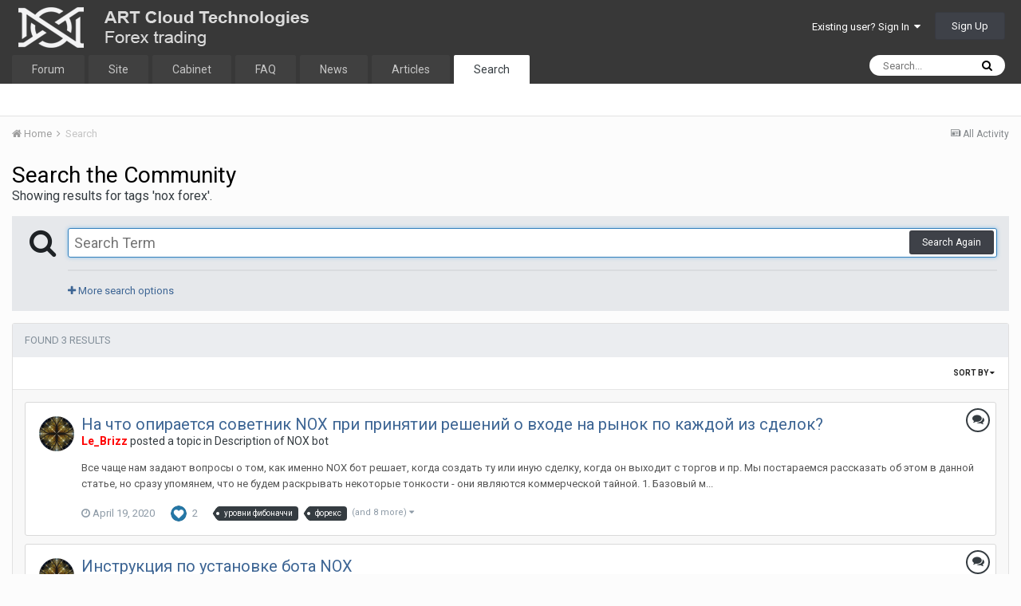

--- FILE ---
content_type: text/html;charset=UTF-8
request_url: https://forum.nox.bz/tags/nox%20forex/?_nodeSelectName=cms_records1_node&_noJs=1
body_size: 21099
content:
<!DOCTYPE html>
<html lang="en-US" dir="ltr">
	<head>
		<title>Showing results for tags &#039;nox forex&#039;. - Nox Bot Forum - ART Cloud Technologies</title>
		
			
		
<!-- Yandex.Metrika counter -->
<script type="eaf3422cefd5167e0dc4375f-text/javascript">
   (function(m,e,t,r,i,k,a){m[i]=m[i]||function(){(m[i].a=m[i].a||[]).push(arguments)};
   m[i].l=1*new Date();k=e.createElement(t),a=e.getElementsByTagName(t)[0],k.async=1,k.src=r,a.parentNode.insertBefore(k,a)})
   (window, document, "script", "https://mc.yandex.ru/metrika/tag.js", "ym");

   ym(57016138, "init", {
        clickmap:true,
        trackLinks:true,
        accurateTrackBounce:true,
        webvisor:true
   });
</script>
<noscript><div><img src="https://mc.yandex.ru/watch/57016138" style="position:absolute; left:-9999px;" alt="" /></div></noscript>
<!-- /Yandex.Metrika counter -->
		<!--[if lt IE 9]>
			<link rel="stylesheet" type="text/css" href="https://forum.nox.bz/uploads/css_built_1/5e61784858ad3c11f00b5706d12afe52_ie8.css.b6153d2ca53b7a049a0ccb014612f66a.css">
		    <script src="//forum.nox.bz/applications/core/interface/html5shiv/html5shiv.js"></script>
		<![endif]-->
		
<meta charset="utf-8">

	<meta name="viewport" content="width=device-width, initial-scale=1">


	
	
		<meta property="og:image" content="https://forum.nox.bz/uploads/monthly_2022_06/og-image.png.cf968c9ab02315918ce3d818c6d64c92.png">
	


	<meta name="twitter:card" content="summary_large_image" />



	
		
			
				<meta name="robots" content="noindex">
			
		
	

	
		
			
				<meta property="og:site_name" content="Nox Bot Forum - ART Cloud Technologies">
			
		
	

	
		
			
				<meta property="og:locale" content="en_US">
			
		
	





<link rel="manifest" href="https://forum.nox.bz/manifest.webmanifest/">
<meta name="msapplication-config" content="https://forum.nox.bz/browserconfig.xml/">
<meta name="msapplication-starturl" content="/">
<meta name="application-name" content="">
<meta name="apple-mobile-web-app-title" content="">

	<meta name="theme-color" content="#ffffff">


	<meta name="msapplication-TileColor" content="#ffffff">





	

	
		
			<link rel="icon" sizes="36x36" href="https://forum.nox.bz/uploads/monthly_2022_06/android-chrome-36x36.png">
		
	

	
		
			<link rel="icon" sizes="48x48" href="https://forum.nox.bz/uploads/monthly_2022_06/android-chrome-48x48.png">
		
	

	
		
			<link rel="icon" sizes="72x72" href="https://forum.nox.bz/uploads/monthly_2022_06/android-chrome-72x72.png">
		
	

	
		
			<link rel="icon" sizes="96x96" href="https://forum.nox.bz/uploads/monthly_2022_06/android-chrome-96x96.png">
		
	

	
		
			<link rel="icon" sizes="144x144" href="https://forum.nox.bz/uploads/monthly_2022_06/android-chrome-144x144.png">
		
	

	
		
			<link rel="icon" sizes="192x192" href="https://forum.nox.bz/uploads/monthly_2022_06/android-chrome-192x192.png">
		
	

	
		
			<link rel="icon" sizes="256x256" href="https://forum.nox.bz/uploads/monthly_2022_06/android-chrome-256x256.png">
		
	

	
		
			<link rel="icon" sizes="384x384" href="https://forum.nox.bz/uploads/monthly_2022_06/android-chrome-384x384.png">
		
	

	
		
			<link rel="icon" sizes="512x512" href="https://forum.nox.bz/uploads/monthly_2022_06/android-chrome-512x512.png">
		
	

	
		
			<meta name="msapplication-square70x70logo" content="https://forum.nox.bz/uploads/monthly_2022_06/msapplication-square70x70logo.png"/>
		
	

	
		
			<meta name="msapplication-TileImage" content="https://forum.nox.bz/uploads/monthly_2022_06/msapplication-TileImage.png"/>
		
	

	
		
			<meta name="msapplication-square150x150logo" content="https://forum.nox.bz/uploads/monthly_2022_06/msapplication-square150x150logo.png"/>
		
	

	
		
			<meta name="msapplication-wide310x150logo" content="https://forum.nox.bz/uploads/monthly_2022_06/msapplication-wide310x150logo.png"/>
		
	

	
		
			<meta name="msapplication-square310x310logo" content="https://forum.nox.bz/uploads/monthly_2022_06/msapplication-square310x310logo.png"/>
		
	

	
		
			
				<link rel="apple-touch-icon" href="https://forum.nox.bz/uploads/monthly_2022_06/apple-touch-icon-57x57.png">
			
		
	

	
		
			
				<link rel="apple-touch-icon" sizes="60x60" href="https://forum.nox.bz/uploads/monthly_2022_06/apple-touch-icon-60x60.png">
			
		
	

	
		
			
				<link rel="apple-touch-icon" sizes="72x72" href="https://forum.nox.bz/uploads/monthly_2022_06/apple-touch-icon-72x72.png">
			
		
	

	
		
			
				<link rel="apple-touch-icon" sizes="76x76" href="https://forum.nox.bz/uploads/monthly_2022_06/apple-touch-icon-76x76.png">
			
		
	

	
		
			
				<link rel="apple-touch-icon" sizes="114x114" href="https://forum.nox.bz/uploads/monthly_2022_06/apple-touch-icon-114x114.png">
			
		
	

	
		
			
				<link rel="apple-touch-icon" sizes="120x120" href="https://forum.nox.bz/uploads/monthly_2022_06/apple-touch-icon-120x120.png">
			
		
	

	
		
			
				<link rel="apple-touch-icon" sizes="144x144" href="https://forum.nox.bz/uploads/monthly_2022_06/apple-touch-icon-144x144.png">
			
		
	

	
		
			
				<link rel="apple-touch-icon" sizes="152x152" href="https://forum.nox.bz/uploads/monthly_2022_06/apple-touch-icon-152x152.png">
			
		
	

	
		
			
				<link rel="apple-touch-icon" sizes="180x180" href="https://forum.nox.bz/uploads/monthly_2022_06/apple-touch-icon-180x180.png">
			
		
	

		


	
		<link href="https://fonts.googleapis.com/css?family=Roboto:300,300i,400,400i,700,700i" rel="stylesheet" referrerpolicy="origin">
	



	<link rel='stylesheet' href='https://forum.nox.bz/uploads/css_built_1/341e4a57816af3ba440d891ca87450ff_framework.css.e1b4387933570d5fc40bb5889ebb1c74.css?v=4e52a1ea3c' media='all'>

	<link rel='stylesheet' href='https://forum.nox.bz/uploads/css_built_1/05e81b71abe4f22d6eb8d1a929494829_responsive.css.c9755f65e5daaa37518322c7ca914083.css?v=4e52a1ea3c' media='all'>

	<link rel='stylesheet' href='https://forum.nox.bz/uploads/css_built_1/20446cf2d164adcc029377cb04d43d17_flags.css.3866de8933f560502527a70f1336f092.css?v=4e52a1ea3c' media='all'>

	<link rel='stylesheet' href='https://forum.nox.bz/uploads/css_built_1/90eb5adf50a8c640f633d47fd7eb1778_core.css.3848d71d2a18b44bd15709c07fcde67e.css?v=4e52a1ea3c' media='all'>

	<link rel='stylesheet' href='https://forum.nox.bz/uploads/css_built_1/5a0da001ccc2200dc5625c3f3934497d_core_responsive.css.1b951ea0a353f1337af006150c8a1e54.css?v=4e52a1ea3c' media='all'>

	<link rel='stylesheet' href='https://forum.nox.bz/uploads/css_built_1/f2ef08fd7eaff94a9763df0d2e2aaa1f_streams.css.618bf5fc35868d9f8ebdbba83ee0c70b.css?v=4e52a1ea3c' media='all'>

	<link rel='stylesheet' href='https://forum.nox.bz/uploads/css_built_1/802f8406e60523fd5b2af0bb4d7ccf04_search.css.bb6a39975e5d72ea9dbd139ccbf2b8c8.css?v=4e52a1ea3c' media='all'>

	<link rel='stylesheet' href='https://forum.nox.bz/uploads/css_built_1/ae8d39c59d6f1b4d32a059629f12aaf5_search_responsive.css.9c0ed3447ec9264235f15b80c4d780ad.css?v=4e52a1ea3c' media='all'>




<link rel='stylesheet' href='https://forum.nox.bz/uploads/css_built_1/258adbb6e4f3e83cd3b355f84e3fa002_custom.css.d90593d947e1e1a85626dd2408281e4c.css?v=4e52a1ea3c' media='all'>



		
		

	
	
		<link rel='shortcut icon' href='https://forum.nox.bz/uploads/monthly_2019_12/favicon.ico' type="image/x-icon">
	

	</head>
	<body class='ipsApp ipsApp_front ipsJS_none ipsClearfix' data-controller='core.front.core.app' data-message="" data-pageApp='core' data-pageLocation='front' data-pageModule='search' data-pageController='search' >
		<a href='#elContent' class='ipsHide' title='Go to main content on this page' accesskey='m'>Jump to content</a>
		<div id='ipsLayout_header' class='ipsClearfix'>
			





			
<ul id='elMobileNav' class='ipsList_inline ipsResponsive_hideDesktop ipsResponsive_block' data-controller='core.front.core.mobileNav'>
	
		
			<li id='elMobileBreadcrumb'>
				<a href='https://forum.nox.bz/'>
					<span>Home</span>
				</a>
			</li>
		
	
	
	
	<li >
		<a data-action="defaultStream" class='ipsType_light'  href='https://forum.nox.bz/discover/'><i class='icon-newspaper'></i></a>
	</li>

	

	
		<li class='ipsJS_show'>
			<a href='https://forum.nox.bz/search/'><i class='fa fa-search'></i></a>
		</li>
	
	<li data-ipsDrawer data-ipsDrawer-drawerElem='#elMobileDrawer'>
		<a href='#'>
			
			
				
			
			
			
			<i class='fa fa-navicon'></i>
		</a>
	</li>
</ul>
			<header>
				<div class='ipsLayout_container'>
					


<a href='https://forum.nox.bz/' id='elLogo' accesskey='1'><img src="https://forum.nox.bz/uploads/monthly_2019_12/nox-logo-forum.png.f590e2dbaf80d680e2f23024fa37a6a6.png" alt='Nox Bot Forum - ART Cloud Technologies'></a>

					

	<ul id='elUserNav' class='ipsList_inline cSignedOut ipsClearfix ipsResponsive_hidePhone ipsResponsive_block'>
		
		<li id='elSignInLink'>
			<a href='https://forum.nox.bz/login/' data-ipsMenu-closeOnClick="false" data-ipsMenu id='elUserSignIn'>
				Existing user? Sign In &nbsp;<i class='fa fa-caret-down'></i>
			</a>
			
<div id='elUserSignIn_menu' class='ipsMenu ipsMenu_auto ipsHide'>
	<form accept-charset='utf-8' method='post' action='https://forum.nox.bz/login/' data-controller="core.global.core.login">
		<input type="hidden" name="csrfKey" value="066a2ae8a8491746b6790dafa3507e3a">
		<input type="hidden" name="ref" value="aHR0cHM6Ly9mb3J1bS5ub3guYnovdGFncy9ub3glMjBmb3JleC8/X25vZGVTZWxlY3ROYW1lPWNtc19yZWNvcmRzMV9ub2RlJl9ub0pzPTE=">
		<div data-role="loginForm">
			
			
			
				
<div class="ipsPad ipsForm ipsForm_vertical">
	<h4 class="ipsType_sectionHead">Sign In</h4>
	<br><br>
	<ul class='ipsList_reset'>
		<li class="ipsFieldRow ipsFieldRow_noLabel ipsFieldRow_fullWidth">
			
			
				<input type="email" placeholder="Email Address" name="auth" autocomplete="email">
			
		</li>
		<li class="ipsFieldRow ipsFieldRow_noLabel ipsFieldRow_fullWidth">
			<input type="password" placeholder="Password" name="password" autocomplete="current-password">
		</li>
		<li class="ipsFieldRow ipsFieldRow_checkbox ipsClearfix">
			<span class="ipsCustomInput">
				<input type="checkbox" name="remember_me" id="remember_me_checkbox" value="1" checked aria-checked="true">
				<span></span>
			</span>
			<div class="ipsFieldRow_content">
				<label class="ipsFieldRow_label" for="remember_me_checkbox">Remember me</label>
				<span class="ipsFieldRow_desc">Not recommended on shared computers</span>
			</div>
		</li>
		
		<li class="ipsFieldRow ipsFieldRow_fullWidth">
			<br>
			<button type="submit" name="_processLogin" value="usernamepassword" class="ipsButton ipsButton_primary ipsButton_small" id="elSignIn_submit">Sign In</button>
			
				<br>
				<p class="ipsType_right ipsType_small">
					
						<a href='https://forum.nox.bz/lostpassword/' data-ipsDialog data-ipsDialog-title='Forgot your password?'>
					
					Forgot your password?</a>
				</p>
			
		</li>
	</ul>
</div>
			
		</div>
	</form>
</div>
		</li>
		
			<li>
				
					<a href='https://forum.nox.bz/register/' data-ipsDialog data-ipsDialog-size='narrow' data-ipsDialog-title='Sign Up' id='elRegisterButton' class='ipsButton ipsButton_normal ipsButton_primary'>Sign Up</a>
				
			</li>
		
	</ul>

				</div>
			</header>
			

	<nav data-controller='core.front.core.navBar' class=''>
		<div class='ipsNavBar_primary ipsLayout_container  ipsClearfix'>
			

	<div id="elSearchWrapper" class="ipsPos_right">
		<div id='elSearch' class='' data-controller='core.front.core.quickSearch'>
			<form accept-charset='utf-8' action='//forum.nox.bz/search/?do=quicksearch' method='post'>
				<input type='search' id='elSearchField' placeholder='Search...' name='q' autocomplete='off'>
				<button class='cSearchSubmit' type="submit"><i class="fa fa-search"></i></button>
				<div id="elSearchExpanded">
					<div class="ipsMenu_title">
						Search In
					</div>
					<ul class="ipsSideMenu_list ipsSideMenu_withRadios ipsSideMenu_small ipsType_normal" data-ipsSideMenu data-ipsSideMenu-type="radio" data-ipsSideMenu-responsive="false" data-role="searchContexts">
						<li>
							<span class='ipsSideMenu_item ipsSideMenu_itemActive' data-ipsMenuValue='all'>
								<input type="radio" name="type" value="all" checked id="elQuickSearchRadio_type_all">
								<label for='elQuickSearchRadio_type_all' id='elQuickSearchRadio_type_all_label'>Everywhere</label>
							</span>
						</li>
						
						
						
						<li data-role="showMoreSearchContexts">
							<span class='ipsSideMenu_item' data-action="showMoreSearchContexts" data-exclude="all">
								More options...
							</span>
						</li>
					</ul>
					<div class="ipsMenu_title">
						Find results that contain...
					</div>
					<ul class='ipsSideMenu_list ipsSideMenu_withRadios ipsSideMenu_small ipsType_normal' role="radiogroup" data-ipsSideMenu data-ipsSideMenu-type="radio" data-ipsSideMenu-responsive="false" data-filterType='andOr'>
						
							<li>
								<span class='ipsSideMenu_item ipsSideMenu_itemActive' data-ipsMenuValue='and'>
									<input type="radio" name="search_and_or" value="and" checked id="elRadio_andOr_and">
									<label for='elRadio_andOr_and' id='elField_andOr_label_and'><em>All</em> of my search term words</label>
								</span>
							</li>
						
							<li>
								<span class='ipsSideMenu_item ' data-ipsMenuValue='or'>
									<input type="radio" name="search_and_or" value="or"  id="elRadio_andOr_or">
									<label for='elRadio_andOr_or' id='elField_andOr_label_or'><em>Any</em> of my search term words</label>
								</span>
							</li>
						
					</ul>
					<div class="ipsMenu_title">
						Find results in...
					</div>
					<ul class='ipsSideMenu_list ipsSideMenu_withRadios ipsSideMenu_small ipsType_normal' role="radiogroup" data-ipsSideMenu data-ipsSideMenu-type="radio" data-ipsSideMenu-responsive="false" data-filterType='searchIn'>
						<li>
							<span class='ipsSideMenu_item ipsSideMenu_itemActive' data-ipsMenuValue='all'>
								<input type="radio" name="search_in" value="all" checked id="elRadio_searchIn_and">
								<label for='elRadio_searchIn_and' id='elField_searchIn_label_all'>Content titles and body</label>
							</span>
						</li>
						<li>
							<span class='ipsSideMenu_item' data-ipsMenuValue='titles'>
								<input type="radio" name="search_in" value="titles" id="elRadio_searchIn_titles">
								<label for='elRadio_searchIn_titles' id='elField_searchIn_label_titles'>Content titles only</label>
							</span>
						</li>
					</ul>
				</div>
			</form>
		</div>
	</div>

			<ul data-role="primaryNavBar" class='ipsResponsive_showDesktop ipsResponsive_block'>
				


	
		
		
		<li  id='elNavSecondary_1' data-role="navBarItem" data-navApp="core" data-navExt="CustomItem">
			
			
				<a href="https://forum.nox.bz"  data-navItem-id="1" >
					Forum
				</a>
			
			
		</li>
	
	

	
		
		
		<li  id='elNavSecondary_40' data-role="navBarItem" data-navApp="core" data-navExt="CustomItem">
			
			
				<a href="https://nox.bz" target='_blank' rel="noopener" data-navItem-id="40" >
					Site
				</a>
			
			
		</li>
	
	

	
		
		
		<li  id='elNavSecondary_41' data-role="navBarItem" data-navApp="core" data-navExt="CustomItem">
			
			
				<a href="https://me.nox.bz" target='_blank' rel="noopener" data-navItem-id="41" >
					Cabinet
				</a>
			
			
		</li>
	
	

	
		
		
		<li  id='elNavSecondary_43' data-role="navBarItem" data-navApp="core" data-navExt="CustomItem">
			
			
				<a href="https://forum.nox.bz/topic/21-faq-otvety-na-chasto-zadavaemye-voprosy-pro-nox/"  data-navItem-id="43" >
					FAQ
				</a>
			
			
		</li>
	
	

	
		
		
		<li  id='elNavSecondary_39' data-role="navBarItem" data-navApp="core" data-navExt="CustomItem">
			
			
				<a href="https://me.nox.bz/info" target='_blank' rel="noopener" data-navItem-id="39" >
					News
				</a>
			
			
		</li>
	
	

	
		
		
		<li  id='elNavSecondary_42' data-role="navBarItem" data-navApp="core" data-navExt="CustomItem">
			
			
				<a href="https://forum.nox.bz/tags/%D1%81%D1%82%D0%B0%D1%82%D1%8C%D1%8F/"  data-navItem-id="42" >
					Articles
				</a>
			
			
		</li>
	
	

	
	

	
		
		
			
		
		<li class='ipsNavBar_active' data-active id='elNavSecondary_38' data-role="navBarItem" data-navApp="core" data-navExt="Search">
			
			
				<a href="https://forum.nox.bz/search/"  data-navItem-id="38" data-navDefault>
					Search
				</a>
			
			
		</li>
	
	

				<li class='ipsHide' id='elNavigationMore' data-role='navMore'>
					<a href='#' data-ipsMenu data-ipsMenu-appendTo='#elNavigationMore' id='elNavigationMore_dropdown'>More</a>
					<ul class='ipsNavBar_secondary ipsHide' data-role='secondaryNavBar'>
						<li class='ipsHide' id='elNavigationMore_more' data-role='navMore'>
							<a href='#' data-ipsMenu data-ipsMenu-appendTo='#elNavigationMore_more' id='elNavigationMore_more_dropdown'>More <i class='fa fa-caret-down'></i></a>
							<ul class='ipsHide ipsMenu ipsMenu_auto' id='elNavigationMore_more_dropdown_menu' data-role='moreDropdown'></ul>
						</li>
					</ul>
				</li>
			</ul>
		</div>
	</nav>

		</div>
		<main id='ipsLayout_body' class='ipsLayout_container'>
			<div id='ipsLayout_contentArea'>
				<div id='ipsLayout_contentWrapper'>
					
<nav class='ipsBreadcrumb ipsBreadcrumb_top ipsFaded_withHover'>
	

	<ul class='ipsList_inline ipsPos_right'>
		
		<li >
			<a data-action="defaultStream" class='ipsType_light '  href='https://forum.nox.bz/discover/'><i class='icon-newspaper'></i> <span>All Activity</span></a>
		</li>
		
	</ul>

	<ul data-role="breadcrumbList">
		<li>
			<a title="Home" href='https://forum.nox.bz/'>
				<span><i class='fa fa-home'></i> Home <i class='fa fa-angle-right'></i></span>
			</a>
		</li>
		
		
			<li>
				
					<a href='https://forum.nox.bz/search/'>
						<span>Search </span>
					</a>
				
			</li>
		
	</ul>
</nav>
					
					<div id='ipsLayout_mainArea'>
						<a id='elContent'></a>
						
						
						
						

	




						

<div data-controller='core.front.search.main' data-baseURL='https://forum.nox.bz/search/'>
	<div class='ipsResponsive_hidePhone ipsResponsive_block ipsPageHeader'>
		<h1 class='ipsType_pageTitle'>Search the Community</h1>
		<p class='ipsType_reset ipsType_large ' data-role='searchBlurb'>Showing results for tags &#039;nox forex&#039;.</p>
	</div>
	
	

	<div class='ipsAreaBackground ipsPad ipsSpacer_top' data-controller='core.front.search.filters' id='elSearchFilters'>
		


<form accept-charset='utf-8' class="ipsForm ipsForm_vertical" method='post' action='https://forum.nox.bz/tags/nox%20forex/?_nodeSelectName=cms_records1_node&amp;_noJs=1' data-ipsForm id='elSearchFilters_content'>
	<input type="hidden" name="form_submitted" value="1">
	
		<input type="hidden" name="csrfKey" value="066a2ae8a8491746b6790dafa3507e3a">
	
		<input type="hidden" name="sortby" value="relevancy">
	

	

	<div class='ipsPhotoPanel ipsPhotoPanel_mini cSearchMainBar'>
		<button type='submit' class='cSearchPretendButton ipsPos_left' tabindex='-1'><i class='fa fa-search ipsType_huge'></i></button>
		<div>
			<input type='text' id='elMainSearchInput' name='q' value='' placeholder='Search Term' autofocus class='ipsField_primary ipsField_fullWidth'>
			<button type='submit' id='elSearchSubmit' class='ipsButton ipsButton_primary ipsButton_verySmall ipsPos_right ipsResponsive_hidePhone ' data-action='searchAgain'>Search Again</button>
			<br>
			<div class='ipsSpacer_top ipsSpacer_half' data-role="hints">
			

			
			</div>
			<hr class='ipsHr'>
			<p class='ipsType_reset ipsSpacer_top ipsSpacer_half ' data-action='showFilters'>
				<a href='#' class='ipsType_medium'><i class='fa fa-plus'></i> More search options</a>
			</p>
		</div>
	</div>

	<div data-role='searchFilters' class='ipsSpacer_top ipsBox ipsHide'>
		
		<div class='ipsTabs ipsTabs_stretch ipsClearfix' id='elTabs_search' data-ipsTabBar data-ipsTabBar-contentArea='#elTabs_search_content'>
			<a href="#elTabs_search" data-action="expandTabs"><i class="fa fa-caret-down"></i></a>
			<ul role='tablist'>
				<li>
					<a href='#' id="elTab_searchContent" class="ipsTabs_item ipsTabs_activeItem ipsType_center" title="Search in our content" role="tab" aria-selected="true">
						Content Search
					</a>
				</li>
				<li>
					<a href='#' id="elTab_searchMembers" class="ipsTabs_item  ipsType_center" title="Search our members" role="tab" >
						Member Search
					</a>
				</li>
			</ul>
		</div>
		
		<section id='elTabs_search_content' class='ipsTabs_panels'>
			<div id='ipsTabs_elTabs_search_elTab_searchContent_panel' class='ipsTabs_panel' data-tabType='content'>
				<div class='ipsPad_double'>
					<div class=''>		
						<ul class='ipsList_reset'>
							
								
									<li class='ipsSpacer_half  ipsFieldRow_fullWidth' data-role='searchTags'>
										<h3 class="ipsType_reset ipsType_large cStreamForm_title ipsSpacer_bottom ipsSpacer_half">Search By Tags</h3>
										



	





	
		


<div>

<textarea
	name="tags"
	id='elInput_tags'
	class=""
	
	
	
	
	data-ipsAutocomplete
	
	data-ipsAutocomplete-forceLower
	
	
	
	
	
	
	
	
	
	data-ipsAutocomplete-minimized
>nox forex</textarea>




</div>









										<span class='ipsType_light ipsType_small'>Type tags separated by commas.</span>
									</li>
								
								
									<li class='ipsSpacer_top ipsSpacer_half ipsHide' data-role='searchTermsOrTags'>
										<ul class='ipsFieldRow_content ipsList_reset'>
											<li class='ipsFieldRow_inlineCheckbox'>
												<span class='ipsCustomInput'>
													<input type='radio' name="eitherTermsOrTags" value="or" id='elRadio_eitherTermsOrTags_or' checked>
													<span></span>
												</span> <label for='elRadio_eitherTermsOrTags_or'>Match term <strong>OR</strong> tags</label>
											</li>
											<li class='ipsFieldRow_inlineCheckbox'>
												<span class='ipsCustomInput'>
													<input type='radio' name="eitherTermsOrTags" value="and" id='elRadio_eitherTermsOrTags_and' >
													<span></span>
												</span> <label for='elRadio_eitherTermsOrTags_and'>Match term <strong>AND</strong> tags</label>
											</li>
										</ul>
									</li>
								
							
							
								<li class='ipsSpacer_top ipsHide ipsFieldRow_fullWidth' data-role='searchAuthors'>
									<h3 class="ipsType_reset ipsType_large cStreamForm_title ipsSpacer_bottom ipsSpacer_half">Search By Author</h3>
									



	






<div>

<textarea
	name="author"
	id='elInput_author'
	class=""
	
	
	
	
	data-ipsAutocomplete
	
	
	data-ipsAutocomplete-maxItems='1'
	
		data-ipsAutocomplete-unique
	
	
		data-ipsAutocomplete-dataSource="https://forum.nox.bz/index.php?app=core&amp;module=system&amp;controller=ajax&amp;do=findMember"
		data-ipsAutocomplete-queryParam='input'
	
	
		data-ipsAutocomplete-resultItemTemplate="core.autocomplete.memberItem"
	
	
	
	data-ipsAutocomplete-minAjaxLength='3'
	data-ipsAutocomplete-disallowedCharacters='[]'
	data-ipsAutocomplete-commaTrigger='false'
	
></textarea>




</div>









								</li>
							
						</ul>
						
							<ul class="ipsList_inline ipsType_normal ipsJS_show">
								
								
									<li><a href="#" data-action="searchByAuthors" data-opens='searchAuthors'><i class="fa fa-plus"></i> Search By Author</a></li>
								
							</ul>
						
					</div>

					<div class='ipsGrid ipsGrid_collapsePhone ipsSpacer_top ipsSpacer_double'>
						
							
							<div class='ipsGrid_span3'>
								<h3 class="ipsType_reset ipsType_large cStreamForm_title ipsSpacer_bottom ipsSpacer_half">Content Type</h3>
								<ul class="ipsSideMenu_list ipsSideMenu_withRadios ipsSideMenu_small ipsType_normal" data-role='searchApp' data-ipsSideMenu data-ipsSideMenu-type="radio" data-ipsSideMenu-responsive="false">
									
										
										<li>
											<span id='elSearchToggle_' class='ipsSideMenu_item ipsSideMenu_itemActive' data-ipsMenuValue=''>
												<input type="radio" name="type" value="" checked id="elRadio_type_" data-control="toggle" data-toggles="club" data-toggle-visibleCheck='#elSearchToggle_'>
												<label for='elRadio_type_' id='elField_type__label' data-role='searchAppTitle'>All Content</label>
											</span>
										</li>
									
										
										<li>
											<span id='elSearchToggle_core_statuses_status' class='ipsSideMenu_item ' data-ipsMenuValue='core_statuses_status'>
												<input type="radio" name="type" value="core_statuses_status"  id="elRadio_type_core_statuses_status" data-control="toggle" data-toggles="core_statuses_status_node,search_min_comments" data-toggle-visibleCheck='#elSearchToggle_core_statuses_status'>
												<label for='elRadio_type_core_statuses_status' id='elField_type_core_statuses_status_label' data-role='searchAppTitle'>Status Updates</label>
											</span>
										</li>
									
										
										<li>
											<span id='elSearchToggle_forums_topic' class='ipsSideMenu_item ' data-ipsMenuValue='forums_topic'>
												<input type="radio" name="type" value="forums_topic"  id="elRadio_type_forums_topic" data-control="toggle" data-toggles="forums_topic_node,search_min_views,search_min_replies" data-toggle-visibleCheck='#elSearchToggle_forums_topic'>
												<label for='elRadio_type_forums_topic' id='elField_type_forums_topic_label' data-role='searchAppTitle'>Topics</label>
											</span>
										</li>
									
										
										<li>
											<span id='elSearchToggle_blog_entry' class='ipsSideMenu_item ' data-ipsMenuValue='blog_entry'>
												<input type="radio" name="type" value="blog_entry"  id="elRadio_type_blog_entry" data-control="toggle" data-toggles="blog_entry_node,search_min_views,search_min_comments" data-toggle-visibleCheck='#elSearchToggle_blog_entry'>
												<label for='elRadio_type_blog_entry' id='elField_type_blog_entry_label' data-role='searchAppTitle'>Blog Entries</label>
											</span>
										</li>
									
										
										<li>
											<span id='elSearchToggle_downloads_file' class='ipsSideMenu_item ' data-ipsMenuValue='downloads_file'>
												<input type="radio" name="type" value="downloads_file"  id="elRadio_type_downloads_file" data-control="toggle" data-toggles="downloads_file_node,search_min_views,search_min_comments,search_min_reviews" data-toggle-visibleCheck='#elSearchToggle_downloads_file'>
												<label for='elRadio_type_downloads_file' id='elField_type_downloads_file_label' data-role='searchAppTitle'>Files</label>
											</span>
										</li>
									
										
										<li>
											<span id='elSearchToggle_cms_records1' class='ipsSideMenu_item ' data-ipsMenuValue='cms_records1'>
												<input type="radio" name="type" value="cms_records1"  id="elRadio_type_cms_records1" data-control="toggle" data-toggles="cms_records1_node,search_min_views,search_min_comments,search_min_reviews" data-toggle-visibleCheck='#elSearchToggle_cms_records1'>
												<label for='elRadio_type_cms_records1' id='elField_type_cms_records1_label' data-role='searchAppTitle'>Article</label>
											</span>
										</li>
									
										
										<li>
											<span id='elSearchToggle_cms_pages_pageitem' class='ipsSideMenu_item ' data-ipsMenuValue='cms_pages_pageitem'>
												<input type="radio" name="type" value="cms_pages_pageitem"  id="elRadio_type_cms_pages_pageitem" data-control="toggle" data-toggles="cms_pages_pageitem_node" data-toggle-visibleCheck='#elSearchToggle_cms_pages_pageitem'>
												<label for='elRadio_type_cms_pages_pageitem' id='elField_type_cms_pages_pageitem_label' data-role='searchAppTitle'>Pages</label>
											</span>
										</li>
									
								</ul>
								
								
									<br>
									
										<div id="forums_topic_node">
											<h3 class="ipsType_reset ipsType_large cStreamForm_title ipsSpacer_bottom ipsSpacer_half">Forums</h3>
											
<div class='ipsSelectTree ipsJS_show' data-name='forums_topic_node' data-ipsSelectTree data-ipsSelectTree-url="https://forum.nox.bz/tags/nox%20forex/?_nodeSelectName=forums_topic_node&amp;_noJs=1" data-ipsSelectTree-multiple data-ipsSelectTree-selected='[]'>
	<input type="hidden" name="forums_topic_node" value="" data-role="nodeValue">
	<div class='ipsSelectTree_value ipsSelectTree_placeholder'></div>
	<span class='ipsSelectTree_expand'><i class='fa fa-chevron-down'></i></span>
	<div class='ipsSelectTree_nodes ipsHide'>
		<div data-role='nodeList' class='ipsScrollbar'>
			
				

	<ul class='ipsList_reset'>
		
			
				<li>
					
						
							<div class='ipsSelectTree_item ipsSelectTree_itemDisabled ipsSelectTree_withChildren ipsSelectTree_itemOpen' data-id="1" data-breadcrumb='[]' data-childrenloaded="true">
								
									<a href='#' data-action="getChildren" class='ipsSelectTree_toggle'></a>
								
								<span data-role="nodeTitle">
									
										Useful information
									
								</span>
							</div>
							
								<div data-role="childWrapper">
									

	<ul class='ipsList_reset'>
		
			
				<li>
					
						<div data-action="nodeSelect" class='ipsSelectTree_item  ' data-id="18" data-breadcrumb='[&quot;Useful information&quot;]'  >
							
							<span data-role="nodeTitle">
								
									Описание торговой системы NOX Phoenix
								
							</span>
						</div>
						
					
				</li>
			
		
			
				<li>
					
						<div data-action="nodeSelect" class='ipsSelectTree_item  ' data-id="2" data-breadcrumb='[&quot;Useful information&quot;]'  >
							
							<span data-role="nodeTitle">
								
									Description of NOX bot
								
							</span>
						</div>
						
					
				</li>
			
		
			
				<li>
					
						<div data-action="nodeSelect" class='ipsSelectTree_item  ' data-id="3" data-breadcrumb='[&quot;Useful information&quot;]'  >
							
							<span data-role="nodeTitle">
								
									Trading Articles
								
							</span>
						</div>
						
					
				</li>
			
		
			
				<li>
					
						<div data-action="nodeSelect" class='ipsSelectTree_item  ' data-id="5" data-breadcrumb='[&quot;Useful information&quot;]'  >
							
							<span data-role="nodeTitle">
								
									Affiliate program
								
							</span>
						</div>
						
					
				</li>
			
		
		
	</ul>

								</div>
							
						
					
				</li>
			
		
			
				<li>
					
						
							<div class='ipsSelectTree_item ipsSelectTree_itemDisabled ipsSelectTree_withChildren ipsSelectTree_itemOpen' data-id="6" data-breadcrumb='[]' data-childrenloaded="true">
								
									<a href='#' data-action="getChildren" class='ipsSelectTree_toggle'></a>
								
								<span data-role="nodeTitle">
									
										Questions and discussions
									
								</span>
							</div>
							
								<div data-role="childWrapper">
									

	<ul class='ipsList_reset'>
		
			
				<li>
					
						<div data-action="nodeSelect" class='ipsSelectTree_item  ' data-id="7" data-breadcrumb='[&quot;Questions and discussions&quot;]'  >
							
							<span data-role="nodeTitle">
								
									Questions about using the NOX bot
								
							</span>
						</div>
						
					
				</li>
			
		
			
				<li>
					
						<div data-action="nodeSelect" class='ipsSelectTree_item  ' data-id="8" data-breadcrumb='[&quot;Questions and discussions&quot;]'  >
							
							<span data-role="nodeTitle">
								
									Suggestions for Improving NOX
								
							</span>
						</div>
						
					
				</li>
			
		
		
	</ul>

								</div>
							
						
					
				</li>
			
		
			
				<li>
					
						
							<div class='ipsSelectTree_item ipsSelectTree_itemDisabled ipsSelectTree_withChildren ipsSelectTree_itemOpen' data-id="9" data-breadcrumb='[]' data-childrenloaded="true">
								
									<a href='#' data-action="getChildren" class='ipsSelectTree_toggle'></a>
								
								<span data-role="nodeTitle">
									
										Other
									
								</span>
							</div>
							
								<div data-role="childWrapper">
									

	<ul class='ipsList_reset'>
		
			
				<li>
					
						<div data-action="nodeSelect" class='ipsSelectTree_item  ' data-id="16" data-breadcrumb='[&quot;Other&quot;]'  >
							
							<span data-role="nodeTitle">
								
									News from the world of finance
								
							</span>
						</div>
						
					
				</li>
			
		
			
				<li>
					
						<div data-action="nodeSelect" class='ipsSelectTree_item  ' data-id="10" data-breadcrumb='[&quot;Other&quot;]'  >
							
							<span data-role="nodeTitle">
								
									Gazebo
								
							</span>
						</div>
						
					
				</li>
			
		
			
				<li>
					
						<div data-action="nodeSelect" class='ipsSelectTree_item  ' data-id="12" data-breadcrumb='[&quot;Other&quot;]'  >
							
							<span data-role="nodeTitle">
								
									Official events
								
							</span>
						</div>
						
					
				</li>
			
		
		
	</ul>

								</div>
							
						
					
				</li>
			
		
		
	</ul>

			
		</div>
	</div>
</div>

<noscript>
	
		

	<input type="hidden" name="forums_topic_node[]" value="__EMPTY">

<select name="forums_topic_node[]" class="" multiple    >
	
		
			<option value='1'  disabled >Useful information</option>
		
	
		
			<option value='18'   >- Описание торговой системы NOX Phoenix</option>
		
	
		
			<option value='2'   >- Description of NOX bot</option>
		
	
		
			<option value='3'   >- Trading Articles</option>
		
	
		
			<option value='5'   >- Affiliate program</option>
		
	
		
			<option value='6'  disabled >Questions and discussions</option>
		
	
		
			<option value='7'   >- Questions about using the NOX bot</option>
		
	
		
			<option value='8'   >- Suggestions for Improving NOX</option>
		
	
		
			<option value='9'  disabled >Other</option>
		
	
		
			<option value='16'   >- News from the world of finance</option>
		
	
		
			<option value='10'   >- Gazebo</option>
		
	
		
			<option value='12'   >- Official events</option>
		
	
</select>


	
</noscript>
										</div>
									
										<div id="blog_entry_node">
											<h3 class="ipsType_reset ipsType_large cStreamForm_title ipsSpacer_bottom ipsSpacer_half">Blogs</h3>
											
<div class='ipsSelectTree ipsJS_show' data-name='blog_entry_node' data-ipsSelectTree data-ipsSelectTree-url="https://forum.nox.bz/tags/nox%20forex/?_nodeSelectName=blog_entry_node&amp;_noJs=1" data-ipsSelectTree-multiple data-ipsSelectTree-selected='[]'>
	<input type="hidden" name="blog_entry_node" value="" data-role="nodeValue">
	<div class='ipsSelectTree_value ipsSelectTree_placeholder'></div>
	<span class='ipsSelectTree_expand'><i class='fa fa-chevron-down'></i></span>
	<div class='ipsSelectTree_nodes ipsHide'>
		<div data-role='nodeList' class='ipsScrollbar'>
			
				

	<p class='ipsPad_half ipsType_reset ipsType_light'>There are no results to display.</p>

			
		</div>
	</div>
</div>

<noscript>
	
		

	<input type="hidden" name="blog_entry_node[]" value="__EMPTY">

<select name="blog_entry_node[]" class="" multiple    >
	
</select>


	
</noscript>
										</div>
									
										<div id="downloads_file_node">
											<h3 class="ipsType_reset ipsType_large cStreamForm_title ipsSpacer_bottom ipsSpacer_half">Categories</h3>
											
<div class='ipsSelectTree ipsJS_show' data-name='downloads_file_node' data-ipsSelectTree data-ipsSelectTree-url="https://forum.nox.bz/tags/nox%20forex/?_nodeSelectName=downloads_file_node&amp;_noJs=1" data-ipsSelectTree-multiple data-ipsSelectTree-selected='[]'>
	<input type="hidden" name="downloads_file_node" value="" data-role="nodeValue">
	<div class='ipsSelectTree_value ipsSelectTree_placeholder'></div>
	<span class='ipsSelectTree_expand'><i class='fa fa-chevron-down'></i></span>
	<div class='ipsSelectTree_nodes ipsHide'>
		<div data-role='nodeList' class='ipsScrollbar'>
			
				

	<ul class='ipsList_reset'>
		
			
				<li>
					
						<div data-action="nodeSelect" class='ipsSelectTree_item  ' data-id="1" data-breadcrumb='[]'  >
							
							<span data-role="nodeTitle">
								
									Files
								
							</span>
						</div>
						
					
				</li>
			
		
		
	</ul>

			
		</div>
	</div>
</div>

<noscript>
	
		

	<input type="hidden" name="downloads_file_node[]" value="__EMPTY">

<select name="downloads_file_node[]" class="" multiple    >
	
		
			<option value='1'   >Files</option>
		
	
</select>


	
</noscript>
										</div>
									
										<div id="cms_records1_node">
											<h3 class="ipsType_reset ipsType_large cStreamForm_title ipsSpacer_bottom ipsSpacer_half">Categories</h3>
											
<div class='ipsSelectTree ipsJS_show' data-name='cms_records1_node' data-ipsSelectTree data-ipsSelectTree-url="https://forum.nox.bz/tags/nox%20forex/?_nodeSelectName=cms_records1_node&amp;_noJs=1" data-ipsSelectTree-multiple data-ipsSelectTree-selected='[]'>
	<input type="hidden" name="cms_records1_node" value="" data-role="nodeValue">
	<div class='ipsSelectTree_value ipsSelectTree_placeholder'></div>
	<span class='ipsSelectTree_expand'><i class='fa fa-chevron-down'></i></span>
	<div class='ipsSelectTree_nodes ipsHide'>
		<div data-role='nodeList' class='ipsScrollbar'>
			
				

	<ul class='ipsList_reset'>
		
			
				<li>
					
						<div data-action="nodeSelect" class='ipsSelectTree_item  ' data-id="1" data-breadcrumb='[]'  >
							
							<span data-role="nodeTitle">
								
									Articles
								
							</span>
						</div>
						
					
				</li>
			
		
		
	</ul>

			
		</div>
	</div>
</div>

<noscript>
	
		

	<input type="hidden" name="cms_records1_node[]" value="__EMPTY">

<select name="cms_records1_node[]" class="" multiple    >
	
		
			<option value='1'   >Articles</option>
		
	
</select>


	
</noscript>
										</div>
									
								
								
								

								<hr class='ipsHr ipsSpacer_both ipsResponsive_showPhone ipsResponsive_block'>
							</div>
						
						<div class='ipsGrid_span9'>
							<div class='ipsGrid_span9' data-role='searchFilters' id='elSearchFiltersMain'>
								<div class='ipsGrid ipsGrid_collapsePhone'>
									<div class='ipsGrid_span6'>
										<h3 class="ipsType_reset ipsType_large cStreamForm_title">Find results in...</h3>
										<ul class='ipsSideMenu_list ipsSideMenu_withRadios ipsSideMenu_small ipsType_normal ipsSpacer_top ipsSpacer_half' role="radiogroup" data-ipsSideMenu data-ipsSideMenu-type="radio" data-ipsSideMenu-responsive="false" data-filterType='searchIn'>
											
												<li>
													<span class='ipsSideMenu_item ipsSideMenu_itemActive' data-ipsMenuValue='all'>
														<input type="radio" name="search_in" value="all" checked id="elRadio_searchIn_full_all">
														<label for='elRadio_searchIn_full_all' id='elField_searchIn_full_label_all'>Content titles and body</label>
													</span>
												</li>
											
												<li>
													<span class='ipsSideMenu_item ' data-ipsMenuValue='titles'>
														<input type="radio" name="search_in" value="titles"  id="elRadio_searchIn_full_titles">
														<label for='elRadio_searchIn_full_titles' id='elField_searchIn_full_label_titles'>Content titles only</label>
													</span>
												</li>
											
										</ul>
									</div>
									<div class='ipsGrid_span6'>
										<h3 class="ipsType_reset ipsType_large cStreamForm_title">Find results that contain...</h3>
										<ul class='ipsSideMenu_list ipsSideMenu_withRadios ipsSideMenu_small ipsType_normal ipsSpacer_top ipsSpacer_half' role="radiogroup" data-ipsSideMenu data-ipsSideMenu-type="radio" data-ipsSideMenu-responsive="false" data-filterType='andOr'>
											
												<li>
													<span class='ipsSideMenu_item ipsSideMenu_itemActive' data-ipsMenuValue='and'>
														<input type="radio" name="search_and_or" value="and" checked id="elRadio_andOr_full_and">
														<label for='elRadio_andOr_full_and' id='elField_andOr_full_label_and'><em>All</em> of my search term words</label>
													</span>
												</li>
											
												<li>
													<span class='ipsSideMenu_item ' data-ipsMenuValue='or'>
														<input type="radio" name="search_and_or" value="or"  id="elRadio_andOr_full_or">
														<label for='elRadio_andOr_full_or' id='elField_andOr_full_label_or'><em>Any</em> of my search term words</label>
													</span>
												</li>
											
										</ul>
									</div>
								</div>
								<br>
								<div class='ipsGrid ipsGrid_collapsePhone'>
									
										<div class='ipsGrid_span6'>
											<h3 class="ipsType_reset ipsType_large cStreamForm_title">Date Created</h3>
											<ul class="ipsSideMenu_list ipsSideMenu_withRadios ipsSideMenu_small ipsType_normal ipsSpacer_top ipsSpacer_half" role="radiogroup" data-ipsSideMenu data-ipsSideMenu-type="radio" data-ipsSideMenu-responsive="false" data-filterType='dateCreated'>
												
													<li>
														<span class='ipsSideMenu_item ipsSideMenu_itemActive' data-ipsMenuValue='any'>
															<input type="radio" name="startDate" value="any" checked id="elRadio_startDate_any">
															<label for='elRadio_startDate_any' id='elField_startDate_label_any'>Any</label>
														</span>
													</li>
												
													<li>
														<span class='ipsSideMenu_item ' data-ipsMenuValue='day'>
															<input type="radio" name="startDate" value="day"  id="elRadio_startDate_day">
															<label for='elRadio_startDate_day' id='elField_startDate_label_day'>Last 24 hours</label>
														</span>
													</li>
												
													<li>
														<span class='ipsSideMenu_item ' data-ipsMenuValue='week'>
															<input type="radio" name="startDate" value="week"  id="elRadio_startDate_week">
															<label for='elRadio_startDate_week' id='elField_startDate_label_week'>Last week</label>
														</span>
													</li>
												
													<li>
														<span class='ipsSideMenu_item ' data-ipsMenuValue='month'>
															<input type="radio" name="startDate" value="month"  id="elRadio_startDate_month">
															<label for='elRadio_startDate_month' id='elField_startDate_label_month'>Last month</label>
														</span>
													</li>
												
													<li>
														<span class='ipsSideMenu_item ' data-ipsMenuValue='six_months'>
															<input type="radio" name="startDate" value="six_months"  id="elRadio_startDate_six_months">
															<label for='elRadio_startDate_six_months' id='elField_startDate_label_six_months'>Last six months</label>
														</span>
													</li>
												
													<li>
														<span class='ipsSideMenu_item ' data-ipsMenuValue='year'>
															<input type="radio" name="startDate" value="year"  id="elRadio_startDate_year">
															<label for='elRadio_startDate_year' id='elField_startDate_label_year'>Last year</label>
														</span>
													</li>
												
													<li>
														<span class='ipsSideMenu_item ' data-ipsMenuValue='custom'>
															<input type="radio" name="startDate" value="custom"  id="elRadio_startDate_custom">
															<label for='elRadio_startDate_custom' id='elField_startDate_label_custom'>Custom</label>
														</span>
													</li>
												
												<li class='ipsGrid ipsGrid_collapsePhone cStreamForm_dates ipsAreaBackground_light ipsPad_half ipsJS_hide' data-role="dateForm">
													<div class='ipsGrid_span6'>
														<h4 class='ipsType_minorHeading'>Start</h4>
														<input type='date' name='startDateCustom[start]' data-control='date' data-role='start' value=''>	
													</div>
													<div class='ipsGrid_span6'>
														<h4 class='ipsType_minorHeading'>End</h4>
														<input type='date' name='startDateCustom[end]' data-control='date' data-role='end' value=''>
													</div>
												</li>
											</ul>
											<hr class='ipsHr ipsSpacer_both ipsResponsive_showPhone ipsResponsive_block'>
										</div>
									
									
										<div class='ipsGrid_span6'>
											<h3 class="ipsType_reset ipsType_large cStreamForm_title">Last Updated</h3>
											<ul class="ipsSideMenu_list ipsSideMenu_withRadios ipsSideMenu_small ipsType_normal ipsSpacer_top ipsSpacer_half" role="radiogroup" data-ipsSideMenu data-ipsSideMenu-type="radio" data-ipsSideMenu-responsive="false" data-filterType='dateUpdated'>
												
													<li>
														<span class='ipsSideMenu_item ipsSideMenu_itemActive' data-ipsMenuValue='any'>
															<input type="radio" name="updatedDate" value="any" checked id="elRadio_updatedDate_any">
															<label for='elRadio_updatedDate_any' id='elField_updatedDate_label_any'>Any</label>
														</span>
													</li>
												
													<li>
														<span class='ipsSideMenu_item ' data-ipsMenuValue='day'>
															<input type="radio" name="updatedDate" value="day"  id="elRadio_updatedDate_day">
															<label for='elRadio_updatedDate_day' id='elField_updatedDate_label_day'>Last 24 hours</label>
														</span>
													</li>
												
													<li>
														<span class='ipsSideMenu_item ' data-ipsMenuValue='week'>
															<input type="radio" name="updatedDate" value="week"  id="elRadio_updatedDate_week">
															<label for='elRadio_updatedDate_week' id='elField_updatedDate_label_week'>Last week</label>
														</span>
													</li>
												
													<li>
														<span class='ipsSideMenu_item ' data-ipsMenuValue='month'>
															<input type="radio" name="updatedDate" value="month"  id="elRadio_updatedDate_month">
															<label for='elRadio_updatedDate_month' id='elField_updatedDate_label_month'>Last month</label>
														</span>
													</li>
												
													<li>
														<span class='ipsSideMenu_item ' data-ipsMenuValue='six_months'>
															<input type="radio" name="updatedDate" value="six_months"  id="elRadio_updatedDate_six_months">
															<label for='elRadio_updatedDate_six_months' id='elField_updatedDate_label_six_months'>Last six months</label>
														</span>
													</li>
												
													<li>
														<span class='ipsSideMenu_item ' data-ipsMenuValue='year'>
															<input type="radio" name="updatedDate" value="year"  id="elRadio_updatedDate_year">
															<label for='elRadio_updatedDate_year' id='elField_updatedDate_label_year'>Last year</label>
														</span>
													</li>
												
													<li>
														<span class='ipsSideMenu_item ' data-ipsMenuValue='custom'>
															<input type="radio" name="updatedDate" value="custom"  id="elRadio_updatedDate_custom">
															<label for='elRadio_updatedDate_custom' id='elField_updatedDate_label_custom'>Custom</label>
														</span>
													</li>
												
												<li class='ipsGrid ipsGrid_collapsePhone cStreamForm_dates ipsAreaBackground_light ipsPad_half ipsJS_hide' data-role="dateForm">
													<div class='ipsGrid_span6'>
														<h4 class='ipsType_minorHeading'>Start</h4>
														<input type='date' name='updatedDateCustom[start]' data-control='date' data-role='start' value=''>	
													</div>
													<div class='ipsGrid_span6'>
														<h4 class='ipsType_minorHeading'>End</h4>
														<input type='date' name='updatedDateCustom[end]' data-control='date' data-role='end' value=''>
													</div>
												</li>
											</ul>
										</div>
									
								</div>

								<hr class='ipsHr'>

								<h3 class="ipsType_reset ipsType_large cStreamForm_title" id="elSearch_filter_by_number">Filter by number of...</h3>
								<ul class="ipsList_inline ipsSpacer_top ipsSpacer_half ipsType_normal">
									
										
									
										
									
										
									
										
									
										
									
										
									
										
									
										
									
										
									
										
									
										
											<li id='search_min_comments'>
												<a href="#elSearch_search_min_comments_menu" data-ipsMenu data-ipsMenu-appendTo='#elSearchFilters_content' data-ipsMenu-closeOnClick='false' id='elSearch_search_min_comments' data-role='search_min_comments_link'><span class='ipsBadge ipsBadge_small ipsBadge_style1 ipsHide' data-role='fieldCount'>0</span> Comments <i class='fa fa-caret-down'></i></a>
												<div class='ipsMenu ipsMenu_medium ipsFieldRow_fullWidth ipsPad ipsHide' id='elSearch_search_min_comments_menu'>
													<h4 class="ipsType_reset ipsType_minorHeading ipsSpacer_bottom ipsSpacer_half">Minimum number of comments</h4>
													<div class='ipsFieldRow_fullWidth'>
														

<input
	type="number"
	name="search_min_comments"
	
	size="5"
	
	
		value="0"
	
	class="ipsField_short"
	
		min="0"
	
	
	
		step="any"
	
	
	
>




													</div>
												</div>
											</li>
										
									
										
											<li id='search_min_replies'>
												<a href="#elSearch_search_min_replies_menu" data-ipsMenu data-ipsMenu-appendTo='#elSearchFilters_content' data-ipsMenu-closeOnClick='false' id='elSearch_search_min_replies' data-role='search_min_replies_link'><span class='ipsBadge ipsBadge_small ipsBadge_style1 ipsHide' data-role='fieldCount'>0</span> Replies <i class='fa fa-caret-down'></i></a>
												<div class='ipsMenu ipsMenu_medium ipsFieldRow_fullWidth ipsPad ipsHide' id='elSearch_search_min_replies_menu'>
													<h4 class="ipsType_reset ipsType_minorHeading ipsSpacer_bottom ipsSpacer_half">Minimum number of replies</h4>
													<div class='ipsFieldRow_fullWidth'>
														

<input
	type="number"
	name="search_min_replies"
	
	size="5"
	
	
		value="0"
	
	class="ipsField_short"
	
		min="0"
	
	
	
		step="any"
	
	
	
>




													</div>
												</div>
											</li>
										
									
										
											<li id='search_min_reviews'>
												<a href="#elSearch_search_min_reviews_menu" data-ipsMenu data-ipsMenu-appendTo='#elSearchFilters_content' data-ipsMenu-closeOnClick='false' id='elSearch_search_min_reviews' data-role='search_min_reviews_link'><span class='ipsBadge ipsBadge_small ipsBadge_style1 ipsHide' data-role='fieldCount'>0</span> Reviews <i class='fa fa-caret-down'></i></a>
												<div class='ipsMenu ipsMenu_medium ipsFieldRow_fullWidth ipsPad ipsHide' id='elSearch_search_min_reviews_menu'>
													<h4 class="ipsType_reset ipsType_minorHeading ipsSpacer_bottom ipsSpacer_half">Minimum number of reviews</h4>
													<div class='ipsFieldRow_fullWidth'>
														

<input
	type="number"
	name="search_min_reviews"
	
	size="5"
	
	
		value="0"
	
	class="ipsField_short"
	
		min="0"
	
	
	
		step="any"
	
	
	
>




													</div>
												</div>
											</li>
										
									
										
											<li id='search_min_views'>
												<a href="#elSearch_search_min_views_menu" data-ipsMenu data-ipsMenu-appendTo='#elSearchFilters_content' data-ipsMenu-closeOnClick='false' id='elSearch_search_min_views' data-role='search_min_views_link'><span class='ipsBadge ipsBadge_small ipsBadge_style1 ipsHide' data-role='fieldCount'>0</span> Views <i class='fa fa-caret-down'></i></a>
												<div class='ipsMenu ipsMenu_medium ipsFieldRow_fullWidth ipsPad ipsHide' id='elSearch_search_min_views_menu'>
													<h4 class="ipsType_reset ipsType_minorHeading ipsSpacer_bottom ipsSpacer_half">Minimum number of views</h4>
													<div class='ipsFieldRow_fullWidth'>
														

<input
	type="number"
	name="search_min_views"
	
	size="5"
	
	
		value="0"
	
	class="ipsField_short"
	
		min="0"
	
	
	
		step="any"
	
	
	
>




													</div>
												</div>
											</li>
										
									
								</ul>
							</div>
						</div>
					</div>
				</div>
			</div>
			
				<div id='ipsTabs_elTabs_search_elTab_searchMembers_panel' class='ipsTabs_panel' data-tabType='members'>
					
					
					
					<div class='ipsPad_double'>
						<span class='ipsJS_hide'>
							<input type="radio" name="type" value="core_members"  id="elRadio_type_core_members">
							<label for='elRadio_type_core_members' id='elField_type_core_members_label' data-role='searchAppTitle'>Members</label>
						</span>
						<div class='ipsGrid ipsGrid_collapsePhone'>
							<div class='ipsGrid_span4'>
								
									<h3 class="ipsType_reset ipsType_large cStreamForm_title">Joined</h3>
									<ul class="ipsSideMenu_list ipsSideMenu_withRadios ipsSideMenu_small ipsType_normal ipsSpacer_top ipsSpacer_half" role="radiogroup" data-ipsSideMenu data-ipsSideMenu-type="radio" data-ipsSideMenu-responsive="false" data-filterType='joinedDate'>
										
											<li>
												<span class='ipsSideMenu_item ipsSideMenu_itemActive' data-ipsMenuValue='any'>
													<input type="radio" name="joinedDate" value="any" checked id="elRadio_joinedDate_any">
													<label for='elRadio_joinedDate_any' id='elField_joinedDate_label_any'>Any</label>
												</span>
											</li>
										
											<li>
												<span class='ipsSideMenu_item ' data-ipsMenuValue='day'>
													<input type="radio" name="joinedDate" value="day"  id="elRadio_joinedDate_day">
													<label for='elRadio_joinedDate_day' id='elField_joinedDate_label_day'>Last 24 hours</label>
												</span>
											</li>
										
											<li>
												<span class='ipsSideMenu_item ' data-ipsMenuValue='week'>
													<input type="radio" name="joinedDate" value="week"  id="elRadio_joinedDate_week">
													<label for='elRadio_joinedDate_week' id='elField_joinedDate_label_week'>Last week</label>
												</span>
											</li>
										
											<li>
												<span class='ipsSideMenu_item ' data-ipsMenuValue='month'>
													<input type="radio" name="joinedDate" value="month"  id="elRadio_joinedDate_month">
													<label for='elRadio_joinedDate_month' id='elField_joinedDate_label_month'>Last month</label>
												</span>
											</li>
										
											<li>
												<span class='ipsSideMenu_item ' data-ipsMenuValue='six_months'>
													<input type="radio" name="joinedDate" value="six_months"  id="elRadio_joinedDate_six_months">
													<label for='elRadio_joinedDate_six_months' id='elField_joinedDate_label_six_months'>Last six months</label>
												</span>
											</li>
										
											<li>
												<span class='ipsSideMenu_item ' data-ipsMenuValue='year'>
													<input type="radio" name="joinedDate" value="year"  id="elRadio_joinedDate_year">
													<label for='elRadio_joinedDate_year' id='elField_joinedDate_label_year'>Last year</label>
												</span>
											</li>
										
											<li>
												<span class='ipsSideMenu_item ' data-ipsMenuValue='custom'>
													<input type="radio" name="joinedDate" value="custom"  id="elRadio_joinedDate_custom">
													<label for='elRadio_joinedDate_custom' id='elField_joinedDate_label_custom'>Custom</label>
												</span>
											</li>
										
										<li class='ipsGrid ipsGrid_collapsePhone cStreamForm_dates ipsAreaBackground_light ipsPad_half ipsJS_hide' data-role="dateForm">
											<div class='ipsGrid_span6'>
												<h4 class='ipsType_minorHeading'>Start</h4>
												<input type='date' name='joinedDateCustom[start]' data-control='date' data-role='start' value=''>	
											</div>
											<div class='ipsGrid_span6'>
												<h4 class='ipsType_minorHeading'>End</h4>
												<input type='date' name='joinedDateCustom[end]' data-control='date' data-role='end' value=''>
											</div>
										</li>
									</ul>
									<hr class='ipsHr ipsSpacer_both ipsResponsive_showPhone ipsResponsive_block'>
								
							</div>
							<div class='ipsGrid_span8' data-role='searchFilters' id='elSearchFiltersMembers'>
								<div class='ipsGrid ipsGrid_collapsePhone'>
									<div class='ipsGrid_span6'>
										
											<h3 class="ipsType_reset ipsType_large cStreamForm_title">Group</h3>
											<ul class="ipsSideMenu_list ipsSideMenu_withChecks ipsSideMenu_small ipsType_normal ipsSpacer_top ipsSpacer_half" data-ipsSideMenu data-ipsSideMenu-type="check" data-ipsSideMenu-responsive="false" data-filterType='group'>
												
													<li>
														<span class='ipsSideMenu_item ipsSideMenu_itemActive' data-ipsMenuValue='6'>
															<input type="checkbox" name="group" value="6" checked id="elCheck_group_6">
															<label for='elCheck_group_6' id='elField_group_label_6'>Moderator</label>
														</span>
													</li>
												
													<li>
														<span class='ipsSideMenu_item ipsSideMenu_itemActive' data-ipsMenuValue='3'>
															<input type="checkbox" name="group" value="3" checked id="elCheck_group_3">
															<label for='elCheck_group_3' id='elField_group_label_3'>Beginner</label>
														</span>
													</li>
												
													<li>
														<span class='ipsSideMenu_item ipsSideMenu_itemActive' data-ipsMenuValue='7'>
															<input type="checkbox" name="group" value="7" checked id="elCheck_group_7">
															<label for='elCheck_group_7' id='elField_group_label_7'>Experienced</label>
														</span>
													</li>
												
											</ul>
										
	
										
										
										<hr class='ipsHr ipsSpacer_both ipsResponsive_showPhone ipsResponsive_block'>
									</div>
									<div class='ipsGrid_span6'>
										
										
										
											
												
											
												
											
												
									</div>			
								</div>			
							</div>
						</div>
					</div>
				</div>
			
		</section>
		<div class='ipsAreaBackground_light ipsPad cSearchFiltersSubmit'>
			<ul class='ipsToolList ipsToolList_horizontal ipsClearfix'>
				<li class='ipsPos_right'>
					<button type="submit" class="ipsButton ipsButton_primary ipsButton_medium ipsButton_fullWidth" data-action="updateResults">
						
							Search Content
						
					</button>
				</li>
				<li class='ipsPos_right'>
					<button type="button" class="ipsButton ipsButton_link ipsButton_medium ipsButton_fullWidth " data-action="cancelFilters">Cancel</button>
				</li>
			</ul>
		</div>
	</div>
</form>
	</div>

	<div id="elSearch_main" class='ipsSpacer_top' data-role='filterContent'>
		
			

<div data-controller='core.front.search.results' data-term='[]' data-role="resultsArea" class='ipsBox'>
	<p class='ipsType_sectionTitle ipsType_reset'>Found 3 results</p>
	
<div class="ipsButtonBar ipsPad_half ipsClearfix ipsClear">
	
	<ul class="ipsButtonRow ipsPos_right ipsClearfix">
		<li>
			<a href="#elSortByMenu_menu" id="elSortByMenu_search_results" data-role="sortButton" data-ipsMenu data-ipsMenu-activeClass="ipsButtonRow_active" data-ipsMenu-selectable="radio">Sort By <i class="fa fa-caret-down"></i></a>
			<ul class="ipsMenu ipsMenu_auto ipsMenu_withStem ipsMenu_selectable ipsHide" id="elSortByMenu_search_results_menu">
				
					<li class="ipsMenu_item" data-sortDirection='desc'><a href="https://forum.nox.bz/search/?tags=nox%20forex&amp;updated_after=any&amp;sortby=newest">Date</a></li>
					<li class="ipsMenu_item ipsMenu_itemChecked" data-sortDirection='desc'><a href="https://forum.nox.bz/search/?tags=nox%20forex&amp;updated_after=any&amp;sortby=relevancy">Relevancy</a></li>
				
			</ul>
		</li>	
	</ul>
</div>

	<div class="ipsAreaBackground_light ipsPad">
		<ol class="ipsStream ipsList_reset " data-role='resultsContents' >
			
				
					

<li class='ipsStreamItem ipsStreamItem_contentBlock ipsStreamItem_expanded ipsAreaBackground_reset ipsPad  ' data-role='activityItem' data-timestamp='1587317551'>
	<div class='ipsStreamItem_container ipsClearfix'>
		
			
			<div class='ipsStreamItem_header ipsPhotoPanel ipsPhotoPanel_mini'>
				
					<span class='ipsStreamItem_contentType' data-ipsTooltip title='Topic'><i class='fa fa-comments'></i></span>
				
				

	<a href="https://forum.nox.bz/profile/2-le_brizz/" data-ipsHover data-ipsHover-target="https://forum.nox.bz/profile/2-le_brizz/?do=hovercard" class="ipsUserPhoto ipsUserPhoto_mini" title="Go to Le_Brizz's profile">
		<img src='https://forum.nox.bz/uploads/monthly_2019_12/fra.thumb.png.e46d098a8eae0cb301e4b13845257c52.png' alt='Le_Brizz'>
	</a>

				<div class=''>
					
					<h2 class='ipsType_reset ipsStreamItem_title ipsContained_container '>
						
						
						<span class='ipsType_break ipsContained'>
							<a href='https://forum.nox.bz/topic/64-na-chto-opiraetsya-sovetnik-nox-pri-prinyatii-resheniy-o-vhode-na-rynok-po-kazhdoy-iz-sdelok/?do=findComment&amp;comment=98' data-linkType="link" data-searchable>На что опирается советник NOX при принятии решений о входе на рынок по каждой из сделок?</a>
						</span>
						
					</h2>
					
						<p class='ipsType_reset ipsStreamItem_status ipsType_blendLinks'>
							
<a href='https://forum.nox.bz/profile/2-le_brizz/' data-ipsHover data-ipsHover-target='https://forum.nox.bz/profile/2-le_brizz/?do=hovercard' title="Go to Le_Brizz's profile" class="ipsType_break"><span style='color:#ff0000'><b>Le_Brizz</b></span></a> posted a topic in  <a href='https://forum.nox.bz/forum/2-description-of-nox-bot/'>Description of NOX bot</a>
						</p>
					
					
						
					
				</div>
			</div>
			
				<div class='ipsStreamItem_snippet ipsType_break'>
					
					 	

	<div class='ipsType_richText ipsContained ipsType_medium'>
		<div data-searchable data-findTerm>
			Все чаще нам задают вопросы о том, как именно NOX бот решает, когда создать ту или иную сделку, когда он выходит с торгов и пр. Мы постараемся рассказать об этом в данной статье, но сразу упомянем, что не будем раскрывать некоторые тонкости - они являются коммерческой тайной.
 


	
 


	1. Базовый математический анализ рынка



	Первым, на что обращает внимание наш советник, является массив данных, получаемый через приложение Meta Trader от брокера, а именно - текущие котировки по каждой из валютных пар. Существует ряд условностей, например, таймфрейм, на котором торгует бот в текущий момент времени (M30, H1, H4, D1 и др.); следует понимать, что "упаковка" статистических данных по рынку в так называемые "свечи" имеет большое значение для ручной торговли, но для ботов с функцией автоматической торговли все выглядит куда интереснее... 
	Советник "видит" все котировки немного под другим углом - как сплошной массив информации, который может быть отсортирован в любые пакеты (например, в те же свечи). Именно благодаря такой возможности бот производит анализ более глубоко, чем это может сделать живой человек, взглянув на "свечной" график.
 


	 
	Самое важное, что NOX может получить из статистических данных - это показатели волатильности (за час, за день, за месяц и т.д.), направление рынка, длины "теней" и пр. Собрав все необходимое, бот использует простейшую математику для вычисления усредненных значений. Например, советник может легко определить, что в текущий момент времени тот или иной символ "летит" в (условно) безоткатный тренд... В таком случае NOX может принять одно из решений: либо торговать по направлению тренда, либо хеджировать часть сделок, либо не принимать участия в торгах до выхода во флэт, либо до формирования понятных фигур, например, треугольников. Решения, которые будут приняты советником NOX, зависят от того, какую торговую стратегию выбрал клиент... К слову, класс торговых стратегий Umbrella с большей вероятностью создаст сделки при обнаружении восходящего или нисходящего тренда, а Aegis с большей вероятностью дождется формирования фигур, подлежащих математическому анализу для принятия решений.
 


	 
 


	2. Наложение матрицы фундаментального анализа



	Мы уже много раз говорили о том, что для торговли на рынке Forex, советник NOX использует информацию, полученную от отдела трейдинга - результаты фундаментального анализа. В данном вопросе мы не можем сильно углубиться в тонкости работы этого процесса, можем лишь сказать, что сотрудники отдела трейдинга напрямую не могут влиять на процесс торговли, но вполне способны "предупредить" советника NOX о том, что грядут серьезные перемены на рынке. Даже человеку без опыта торговли на Forex вполне ясно, что ни одна программа на сегодняшний день не способна проводить качественный фундаментальный анализ, ведь из всякой информации от СМИ можно сделать разные, зачастую противоположные выводы - автоматизировать анализ таких данных способен лишь искусственный интеллект нового поколения с собственным сознанием, который до сих пор не изобретен. Однако с такой задачей вполне могут справиться люди, у которых за плечами многие годы торговли на Forex. Итак, наш отдел трейдинга составляет что-то вроде математической модели текущей обстановки на рынке и в режиме реального времени передает ее всем ботам NOX с помощью облака, к которому подключен каждый клиент системы.
 


	Что же "видит" NOX? 
	Опираясь на информацию, изложенную в предыдущих двух пунктах, можно легко догадаться, что советнику остается лишь сопоставить данные, полученные в результате проведения собственного математического анализа, и те, которые были получены от отдела трейдеров. Если данные не противоречат друг другу, то NOX может создавать сделки в том или ином направлении по той или иной валютной паре. Если же советник "увидит", что отдел аналитики не рекомендует торговлю по определенным направлениям, то он временно воздержится от создания сделок.
 


	 
 


	3. Таймфреймы



	Следует еще раз вернуться к вопросу о том, как часто и в каком объеме советник создает новые сделки, опираясь при этом на свечи с определенным временным интервалом. В 90% случаев NOX будет работать на графике H1, но в периоды повышенной волатильности происходит автоматический переход на H4 или D1 (чем больше таймфрейм, тем меньшее количество сделок будет создано). В некоторых случаях бот вообще воздержится от создания сделок. 
	Напомним про то, что таймфреймы фактически являются условностью, ведь при необходимости (например, при поступлении благоприятных прогнозов от отдела трейдинга) советник может начать создавать сделки с большей частотой и меньшими объемами - про таймфреймы он временно "забудет".
 


	 
 


	4. Волновая теория Эллиотта ?



	Нет! Спасибо! Советник NOX не опирается и не будет опираться на данные, не поддающиеся анализу. Гадание на кофейной гуще для торговли на Forex - это утопия. Мы - группа математиков, аналитиков и программистов, а не сторонники абстрактных решений... Кто в теме, тот поймет, а если вы не поняли, то просто читайте статью дальше.
 


	 
 


	5. Уровни Фибоначчи ?



	Однозначно, ДА, но не всегда. В некоторых случаях советник NOX действительно использует эту модель при принятии решений, но, как было сказано ранее, далеко не всегда.
 


	 
 


	6. Сетка ?



	Сетка применяется для торговли в большинстве случаев, но следует разделить это понятие на две группы, даже на четыре... 
	Сетка - это..., нет, пожалуй, мы не будем писать в данной статье то, что вы с легкостью найдете в "гуглах". Скажем лишь, что сеточное создание сделок на сегодняшний день является одним из самых надежных и прибыльных при торговле на низко- и средне- волатильном рынках. Для торговли на рынке с высокой волатильностью применяются альтернативные методы - в основном смешанная торговля по разным стратегиям. 
	Однонаправленная сетка - сетка ордеров, направленных в одну сторону. 
	Двунаправленная сетка - сетка ордеров, направленная сразу и на sell и на buy, с применением весовых коэффициентов, вычисляемых с помощью встроенных формул для матанализа (см. п. №1). 
	Умноженная однонаправленная сетка - дублирование однонаправленной сетки при благоприятных условиях, выявляемых отделом трейдинга. 
	Умноженная двунаправленная сетка - дублирование двунаправленной сетки при благоприятных условиях, выявляемых отделом трейдинга. Применяется реже, но имеет место быть.
 


	ВАЖНО: ...во всех сетках NOX могут использоваться развороты убыточных сделок, хеджирование, частичное закрытие параллельных сеток, перекрестное закрытие сделок, созданных на других символах, "просушка" "токсичных" сделок.
 


	 
 


	7. "У вас что, обычная сетка?"



	Нет, советник NOX включает в себя множество стратегий, некоторые мы упоминали ранее, каждая из них применяется в зависимости от обстоятельств. Как принимаются решения о переключении?... увы, этого рассказать мы не можем, для этого пришлось бы проводить очень длинную лекцию, а обучение трейдингу не входит в список наших задач. 
	Можно ли доверять такому смешанному подходу к торговле на Forex?.. Однозначно, Да! Победителем может оказаться только тот, кто вовремя адаптирует свой подход, меняясь вместе с рынком. Если одна стратегия не способна дать результат, то другая будет призвана для подстраховки. Можно часами рассказывать о различных "хеджированиях" и прочих "приемчиках", но, если вам это действительно интересно, то рекомендуем поступить на дополнительное образование в хороший европейский или американский ВУЗ (на соответствующую специальность).
 


	 
 


	8. Бот использует авторские индикаторы и осцилляторы?



	Нет, наш советник использует классические инструменты, проверенные временем, все они находятся в открытом доступе.
 


	 
 


	Закончим эту статью, пожалуй так... Мы не ставили перед собой цель обучить вас трейдингу или закинуть в вашу голову пару новых "умных" слов, но очень надеемся, что пролили свет на ту часть NOX, которая ранее не обсуждалась в публичных источниках.
 


	Любой термин, оказавшийся для вас новым, давно описан в википедии, рекомендуем изучить.
		</div>
	</div>

					
				</div>
				<ul class='ipsList_inline ipsStreamItem_meta'>
					<li class='ipsType_light ipsType_medium'>
						<a href='https://forum.nox.bz/topic/64-na-chto-opiraetsya-sovetnik-nox-pri-prinyatii-resheniy-o-vhode-na-rynok-po-kazhdoy-iz-sdelok/?do=findComment&amp;comment=98' class='ipsType_blendLinks'><i class='fa fa-clock-o'></i> <time datetime='2020-04-19T17:32:31Z' title='04/19/2020 05:32  PM' data-short='5 yr'>April 19, 2020</time></a>
					</li>
					
					
						
							<li>


	<div class='ipsReactOverview ipsReactOverview_small ipsType_light'>
		<ul>
			<li class='ipsReactOverview_repCount'>
				2
			</li>
			
				
				<li>
					
						<span data-ipsTooltip title="Like">
					
							<img src='https://forum.nox.bz/uploads/reactions/react_like.png' alt="Like">
					
						</span>
					
				</li>
			
		</ul>
	</div>
</li>
						
					
					
						<li>


	
		<ul class='ipsTags ipsTags_inline ipsList_inline ipsResponsive_hidePhone ipsResponsive_inline'>
			
				
					
						


<li >
	<a href="https://forum.nox.bz/tags/%D1%83%D1%80%D0%BE%D0%B2%D0%BD%D0%B8%20%D1%84%D0%B8%D0%B1%D0%BE%D0%BD%D0%B0%D1%87%D1%87%D0%B8/" class='ipsTag' title="Find other content tagged with 'уровни фибоначчи'" rel="tag"><span>уровни фибоначчи</span></a>
	
</li>
					
				
					
						


<li >
	<a href="https://forum.nox.bz/tags/%D1%84%D0%BE%D1%80%D0%B5%D0%BA%D1%81/" class='ipsTag' title="Find other content tagged with 'форекс'" rel="tag"><span>форекс</span></a>
	
</li>
					
				
					
				
					
				
					
				
					
				
					
				
					
				
					
				
					
				
			
			
				<li class='ipsType_small'>
					<span class='ipsType_light ipsCursor_pointer' data-ipsMenu id='elTags_1457915283'>(and 8 more) <i class='fa fa-caret-down ipsJS_show'></i></span>
					<div class='ipsHide ipsMenu ipsMenu_normal ipsPad_half cTagPopup' id='elTags_1457915283_menu'>
						<p class='ipsType_medium ipsType_reset ipsType_light'>Tagged with:</p>
						<ul class='ipsTags ipsList_inline'>
							
								


<li >
	<a href="https://forum.nox.bz/tags/%D1%83%D1%80%D0%BE%D0%B2%D0%BD%D0%B8%20%D1%84%D0%B8%D0%B1%D0%BE%D0%BD%D0%B0%D1%87%D1%87%D0%B8/" class='ipsTag' title="Find other content tagged with 'уровни фибоначчи'" rel="tag"><span>уровни фибоначчи</span></a>
	
</li>
							
								


<li >
	<a href="https://forum.nox.bz/tags/%D1%84%D0%BE%D1%80%D0%B5%D0%BA%D1%81/" class='ipsTag' title="Find other content tagged with 'форекс'" rel="tag"><span>форекс</span></a>
	
</li>
							
								


<li >
	<a href="https://forum.nox.bz/tags/nox/" class='ipsTag' title="Find other content tagged with 'nox'" rel="tag"><span>nox</span></a>
	
</li>
							
								


<li >
	<a href="https://forum.nox.bz/tags/%D1%85%D1%8D%D0%B4%D0%B6%D0%B8%D1%80%D0%BE%D0%B2%D0%B0%D0%BD%D0%B8%D0%B5/" class='ipsTag' title="Find other content tagged with 'хэджирование'" rel="tag"><span>хэджирование</span></a>
	
</li>
							
								


<li >
	<a href="https://forum.nox.bz/tags/%D1%82%D0%BE%D1%80%D0%B3%D0%BE%D0%B2%D0%BB%D1%8F/" class='ipsTag' title="Find other content tagged with 'торговля'" rel="tag"><span>торговля</span></a>
	
</li>
							
								


<li >
	<a href="https://forum.nox.bz/tags/%D1%87%D1%82%D0%BE%20%D1%82%D0%B0%D0%BA%D0%BE%D0%B5%20nox/" class='ipsTag' title="Find other content tagged with 'что такое nox'" rel="tag"><span>что такое nox</span></a>
	
</li>
							
								


<li >
	<a href="https://forum.nox.bz/tags/%D0%B1%D0%BE%D1%82%20%D0%B4%D0%BB%D1%8F%20%D1%84%D0%BE%D1%80%D0%B5%D0%BA%D1%81/" class='ipsTag' title="Find other content tagged with 'бот для форекс'" rel="tag"><span>бот для форекс</span></a>
	
</li>
							
								


<li >
	<a href="https://forum.nox.bz/tags/forex/" class='ipsTag' title="Find other content tagged with 'forex'" rel="tag"><span>forex</span></a>
	
</li>
							
								


<li >
	<a href="https://forum.nox.bz/tags/nox%20forex/" class='ipsTag' title="Find other content tagged with 'nox forex'" rel="tag"><span>nox forex</span></a>
	
</li>
							
								


<li >
	<a href="https://forum.nox.bz/tags/%D0%B2%D0%BE%D0%BB%D0%BD%D0%BE%D0%B2%D0%B0%D1%8F%20%D1%82%D0%B5%D0%BE%D1%80%D0%B8%D1%8F%20%D1%8D%D0%BB%D0%BB%D0%B8%D0%BE%D1%82%D1%82%D0%B0/" class='ipsTag' title="Find other content tagged with 'волновая теория эллиотта'" rel="tag"><span>волновая теория эллиотта</span></a>
	
</li>
							
						</ul>
					</div>
				</li>
			
		</ul>
	
</li>
					
				</ul>
			
		
	</div>
</li>
				
			
				
					

<li class='ipsStreamItem ipsStreamItem_contentBlock ipsStreamItem_expanded ipsAreaBackground_reset ipsPad  ' data-role='activityItem' data-timestamp='1579115150'>
	<div class='ipsStreamItem_container ipsClearfix'>
		
			
			<div class='ipsStreamItem_header ipsPhotoPanel ipsPhotoPanel_mini'>
				
					<span class='ipsStreamItem_contentType' data-ipsTooltip title='Topic'><i class='fa fa-comments'></i></span>
				
				

	<a href="https://forum.nox.bz/profile/2-le_brizz/" data-ipsHover data-ipsHover-target="https://forum.nox.bz/profile/2-le_brizz/?do=hovercard" class="ipsUserPhoto ipsUserPhoto_mini" title="Go to Le_Brizz's profile">
		<img src='https://forum.nox.bz/uploads/monthly_2019_12/fra.thumb.png.e46d098a8eae0cb301e4b13845257c52.png' alt='Le_Brizz'>
	</a>

				<div class=''>
					
					<h2 class='ipsType_reset ipsStreamItem_title ipsContained_container '>
						
						
						<span class='ipsType_break ipsContained'>
							<a href='https://forum.nox.bz/topic/41-instruktsiya-po-ustanovke-bota-nox/?do=findComment&amp;comment=41' data-linkType="link" data-searchable>Инструкция по установке бота NOX</a>
						</span>
						
					</h2>
					
						<p class='ipsType_reset ipsStreamItem_status ipsType_blendLinks'>
							
<a href='https://forum.nox.bz/profile/2-le_brizz/' data-ipsHover data-ipsHover-target='https://forum.nox.bz/profile/2-le_brizz/?do=hovercard' title="Go to Le_Brizz's profile" class="ipsType_break"><span style='color:#ff0000'><b>Le_Brizz</b></span></a> posted a topic in  <a href='https://forum.nox.bz/forum/2-description-of-nox-bot/'>Description of NOX bot</a>
						</p>
					
					
						
					
				</div>
			</div>
			
				<div class='ipsStreamItem_snippet ipsType_break'>
					
					 	

	<div class='ipsType_richText ipsContained ipsType_medium'>
		<div data-searchable data-findTerm>
			Подробная инструкция по установке бота NOX на рабочий терминал Meta Trader размещена в личном кабинете на официальном сайте по ссылке:
 


	https://me.nox.bz/account/bot_settings
 


	 
 


	После установки не забудьте подключиться к нашему боту в мессенджере телеграм, это позволит всегда быть в курсе того, как работает NOX на вашем торговом счете. Подробности читайте в справке на нашем форуме.
		</div>
	</div>

					
				</div>
				<ul class='ipsList_inline ipsStreamItem_meta'>
					<li class='ipsType_light ipsType_medium'>
						<a href='https://forum.nox.bz/topic/41-instruktsiya-po-ustanovke-bota-nox/?do=findComment&amp;comment=41' class='ipsType_blendLinks'><i class='fa fa-clock-o'></i> <time datetime='2020-01-15T19:05:50Z' title='01/15/2020 07:05  PM' data-short='6 yr'>January 15, 2020</time></a>
					</li>
					
					
						
							<li>


	<div class='ipsReactOverview ipsReactOverview_small ipsType_light'>
		<ul>
			<li class='ipsReactOverview_repCount'>
				5
			</li>
			
				
				<li>
					
						<span data-ipsTooltip title="Like">
					
							<img src='https://forum.nox.bz/uploads/reactions/react_like.png' alt="Like">
					
						</span>
					
				</li>
			
		</ul>
	</div>
</li>
						
					
					
						<li>


	
		<ul class='ipsTags ipsTags_inline ipsList_inline ipsResponsive_hidePhone ipsResponsive_inline'>
			
				
					
						


<li >
	<a href="https://forum.nox.bz/tags/nox%20%D0%B1%D0%BE%D1%82/" class='ipsTag' title="Find other content tagged with 'nox бот'" rel="tag"><span>nox бот</span></a>
	
</li>
					
				
					
						


<li >
	<a href="https://forum.nox.bz/tags/nox/" class='ipsTag' title="Find other content tagged with 'nox'" rel="tag"><span>nox</span></a>
	
</li>
					
				
					
				
			
			
				<li class='ipsType_small'>
					<span class='ipsType_light ipsCursor_pointer' data-ipsMenu id='elTags_131848422'>(and 1 more) <i class='fa fa-caret-down ipsJS_show'></i></span>
					<div class='ipsHide ipsMenu ipsMenu_normal ipsPad_half cTagPopup' id='elTags_131848422_menu'>
						<p class='ipsType_medium ipsType_reset ipsType_light'>Tagged with:</p>
						<ul class='ipsTags ipsList_inline'>
							
								


<li >
	<a href="https://forum.nox.bz/tags/nox%20%D0%B1%D0%BE%D1%82/" class='ipsTag' title="Find other content tagged with 'nox бот'" rel="tag"><span>nox бот</span></a>
	
</li>
							
								


<li >
	<a href="https://forum.nox.bz/tags/nox/" class='ipsTag' title="Find other content tagged with 'nox'" rel="tag"><span>nox</span></a>
	
</li>
							
								


<li >
	<a href="https://forum.nox.bz/tags/nox%20forex/" class='ipsTag' title="Find other content tagged with 'nox forex'" rel="tag"><span>nox forex</span></a>
	
</li>
							
						</ul>
					</div>
				</li>
			
		</ul>
	
</li>
					
				</ul>
			
		
	</div>
</li>
				
			
				
					

<li class='ipsStreamItem ipsStreamItem_contentBlock ipsStreamItem_expanded ipsAreaBackground_reset ipsPad  ' data-role='activityItem' data-timestamp='1578138399'>
	<div class='ipsStreamItem_container ipsClearfix'>
		
			
			<div class='ipsStreamItem_header ipsPhotoPanel ipsPhotoPanel_mini'>
				
					<span class='ipsStreamItem_contentType' data-ipsTooltip title='Topic'><i class='fa fa-comments'></i></span>
				
				

	<a href="https://forum.nox.bz/profile/2-le_brizz/" data-ipsHover data-ipsHover-target="https://forum.nox.bz/profile/2-le_brizz/?do=hovercard" class="ipsUserPhoto ipsUserPhoto_mini" title="Go to Le_Brizz's profile">
		<img src='https://forum.nox.bz/uploads/monthly_2019_12/fra.thumb.png.e46d098a8eae0cb301e4b13845257c52.png' alt='Le_Brizz'>
	</a>

				<div class=''>
					
					<h2 class='ipsType_reset ipsStreamItem_title ipsContained_container '>
						
						
								<span>

	<a href="https://forum.nox.bz/tags/faq/" title="Find other content tagged with 'faq'" class='ipsTag_prefix' rel="tag"><span>faq</span></a>
</span>
						
						<span class='ipsType_break ipsContained'>
							<a href='https://forum.nox.bz/topic/21-faq-otvety-na-chasto-zadavaemye-voprosy-pro-nox/?do=findComment&amp;comment=21' data-linkType="link" data-searchable>FAQ - ответы на часто задаваемые вопросы про NOX</a>
						</span>
						
					</h2>
					
						<p class='ipsType_reset ipsStreamItem_status ipsType_blendLinks'>
							
<a href='https://forum.nox.bz/profile/2-le_brizz/' data-ipsHover data-ipsHover-target='https://forum.nox.bz/profile/2-le_brizz/?do=hovercard' title="Go to Le_Brizz's profile" class="ipsType_break"><span style='color:#ff0000'><b>Le_Brizz</b></span></a> posted a topic in  <a href='https://forum.nox.bz/forum/7-questions-about-using-the-nox-bot/'>Questions about using the NOX bot</a>
						</p>
					
					
						
					
				</div>
			</div>
			
				<div class='ipsStreamItem_snippet ipsType_break'>
					
					 	

	<div class='ipsType_richText ipsContained ipsType_medium'>
		<div data-searchable data-findTerm>
			Ответы на вопросы о торговле на валютном рынке с использованием робота NOX Phoenix



	В этом топике мы разместили ответы на часто задаваемые вопросы о работе компании ART Cloud Technologies и советника NOX. Если вы не смогли найти ответ на свой вопрос, то задайте его в этом разделе. Рекомендуем формулировать свои вопросы максимально подробно - только в этом случае мы можем гарантировать получение точных ответов. Наиболее интересные вопросы и ответы на них будут размещены в этом топике.
 


	
 


	1. Чем наше предложение лучше остальных? Чем обусловлена цена нашего бота?
 




	 
	2. Какие гарантии мы можем дать по работе бота? Каковы гарантии, что проект является долгосрочным?
 




	 
	3. Можно ли оплачивать бота обремененными средствами (в кредит)?
 




	 
	4. Можно ли пополнять баланс на брокере обремененными средствами (в кредит)?
 




	 
	5. Потеряю ли я свои вложения на брокере из-за использования бота?
 




	 
	6. Нужны ли мне знания в трейдинге для использования бота? Требуются ли ручные корректировки работы бота со стороны клиента?
 




	 
	7. Почему необходимо регистрироваться именно на forex4you для создания торгового счета?
 




	 
	8. Бот не проиграет весь депозит на длинных "дистанциях" (6 месяцев, год и т.д.)?
 




	 
	9. Есть ли открытая статистика, по показателям которой можно оценить эффективность работы бота?
 




	 
	10. Какую абонентскую плату нужно вносить для использования ботов? Почему нельзя использовать ботов без абонентской платы?
 




	 
	11. Какие торговые стратегии будут доступны при выборе настроек бота?
 




	 
	12. Как бот будет работать с большими депозитами? Сколько счетов можно запустить одновременно в системе? Какой может быть минимальная и максимальная сумма на каждом из торговых счетов?
 




	 
	13. Как бот работает с безоткатными трендами?
 




	 
	14. Как работают "просушки" счетов и зачем они нужны?
 




	 
	15. Планируется ли адаптация бота для работы с российским рынком? Планируется ли адаптация бота для работы с акциями компаний?
 




	 
	16. Можно ли взглянуть на график работы бота с момента его запуска на первых тестовых счетах?
 




	 
	17. Какие факторы и события влияют на курсы валют в Forex?
 




	 
	18. Можно ли менять кредитное плечо на торговом счете в период работы бота?
 




	 
	19. Как и когда можно выводить деньги с торгового счета? Каковы комиссии при вводе и выводе?
 




	 
	20. Можно ли на одном аккаунте в вашей системе подключить торговые счета, принадлежащие разным людям?
 




	 
	21. Как влияет размер имеющегося депозита на прибыль от бота?
 




	 
	22. Выставляет ли NOX bot значения Take Profit и Stop Loss?
 




	 
	23. Какие типы защиты от просадки реализованы в боте NOX?
 




	 
	24. Что случится, если бот NOX потеряет связь с брокером (например, при зависании Meta Trader или терминала) ?
 




	 
 


	25. На каких валютных парах торгует NOX бот ?
 




	 
 


	26. Как делать просушку счета, на котором торгует бот NOX?
 




	 
 


	27. Где я могу увидеть отзывы о работе советника NOX?
		</div>
	</div>

					
				</div>
				<ul class='ipsList_inline ipsStreamItem_meta'>
					<li class='ipsType_light ipsType_medium'>
						<a href='https://forum.nox.bz/topic/21-faq-otvety-na-chasto-zadavaemye-voprosy-pro-nox/?do=findComment&amp;comment=21' class='ipsType_blendLinks'><i class='fa fa-clock-o'></i> <time datetime='2020-01-04T11:46:39Z' title='01/04/2020 11:46  AM' data-short='6 yr'>January 4, 2020</time></a>
					</li>
					
					
						
							<li>


	<div class='ipsReactOverview ipsReactOverview_small ipsType_light'>
		<ul>
			<li class='ipsReactOverview_repCount'>
				3
			</li>
			
				
				<li>
					
						<span data-ipsTooltip title="Like">
					
							<img src='https://forum.nox.bz/uploads/reactions/react_like.png' alt="Like">
					
						</span>
					
				</li>
			
		</ul>
	</div>
</li>
						
					
					
						<li>


	
		<ul class='ipsTags ipsTags_inline ipsList_inline ipsResponsive_hidePhone ipsResponsive_inline'>
			
				
					
						


<li >
	<a href="https://forum.nox.bz/tags/nox%20forex/" class='ipsTag' title="Find other content tagged with 'nox forex'" rel="tag"><span>nox forex</span></a>
	
</li>
					
				
					
						


<li >
	<a href="https://forum.nox.bz/tags/%D1%84%D0%B0%D0%BA/" class='ipsTag' title="Find other content tagged with 'фак'" rel="tag"><span>фак</span></a>
	
</li>
					
				
					
				
					
				
					
				
					
				
			
			
				<li class='ipsType_small'>
					<span class='ipsType_light ipsCursor_pointer' data-ipsMenu id='elTags_573741211'>(and 4 more) <i class='fa fa-caret-down ipsJS_show'></i></span>
					<div class='ipsHide ipsMenu ipsMenu_normal ipsPad_half cTagPopup' id='elTags_573741211_menu'>
						<p class='ipsType_medium ipsType_reset ipsType_light'>Tagged with:</p>
						<ul class='ipsTags ipsList_inline'>
							
								


<li >
	<a href="https://forum.nox.bz/tags/nox%20forex/" class='ipsTag' title="Find other content tagged with 'nox forex'" rel="tag"><span>nox forex</span></a>
	
</li>
							
								


<li >
	<a href="https://forum.nox.bz/tags/%D1%84%D0%B0%D0%BA/" class='ipsTag' title="Find other content tagged with 'фак'" rel="tag"><span>фак</span></a>
	
</li>
							
								


<li >
	<a href="https://forum.nox.bz/tags/nox/" class='ipsTag' title="Find other content tagged with 'nox'" rel="tag"><span>nox</span></a>
	
</li>
							
								


<li >
	<a href="https://forum.nox.bz/tags/%D0%BE%D1%82%D0%B2%D0%B5%D1%82%D1%8B%20%D0%BD%D0%B0%20%D1%87%D0%B0%D1%81%D1%82%D0%BE%20%D0%B7%D0%B0%D0%B4%D0%B0%D0%B2%D0%B0%D0%B5%D0%BC%D1%8B%D0%B5%20%D0%B2%D0%BE%D0%BF%D1%80%D0%BE%D1%81%D1%8B/" class='ipsTag' title="Find other content tagged with 'ответы на часто задаваемые вопросы'" rel="tag"><span>ответы на часто задаваемые вопросы</span></a>
	
</li>
							
								


<li >
	<a href="https://forum.nox.bz/tags/nox%20%D0%B1%D0%BE%D1%82/" class='ipsTag' title="Find other content tagged with 'nox бот'" rel="tag"><span>nox бот</span></a>
	
</li>
							
								


<li >
	<a href="https://forum.nox.bz/tags/%D0%BE%D1%82%D0%B2%D0%B5%D1%82%D1%8B%20%D0%BD%D0%B0%20%D0%B2%D0%BE%D0%BF%D1%80%D0%BE%D1%81%D1%8B/" class='ipsTag' title="Find other content tagged with 'ответы на вопросы'" rel="tag"><span>ответы на вопросы</span></a>
	
</li>
							
						</ul>
					</div>
				</li>
			
		</ul>
	
</li>
					
				</ul>
			
		
	</div>
</li>
				
			
		</ol>
	</div>


</div>
		
	</div>
</div>

						


					</div>
					


					
<nav class='ipsBreadcrumb ipsBreadcrumb_bottom ipsFaded_withHover'>
	
		


	

	<ul class='ipsList_inline ipsPos_right'>
		
		<li >
			<a data-action="defaultStream" class='ipsType_light '  href='https://forum.nox.bz/discover/'><i class='icon-newspaper'></i> <span>All Activity</span></a>
		</li>
		
	</ul>

	<ul data-role="breadcrumbList">
		<li>
			<a title="Home" href='https://forum.nox.bz/'>
				<span><i class='fa fa-home'></i> Home <i class='fa fa-angle-right'></i></span>
			</a>
		</li>
		
		
			<li>
				
					<a href='https://forum.nox.bz/search/'>
						<span>Search </span>
					</a>
				
			</li>
		
	</ul>
</nav>
				</div>
			</div>
			
		</main>
		<footer id='ipsLayout_footer' class='ipsClearfix'>
			<div class='ipsLayout_container'>
				
				


<ul class='ipsList_inline ipsType_center ipsSpacer_top' id="elFooterLinks">
	
	
		<li>
			<a href='#elNavLang_menu' id='elNavLang' data-ipsMenu data-ipsMenu-above>Language <i class='fa fa-caret-down'></i></a>
			<ul id='elNavLang_menu' class='ipsMenu ipsMenu_selectable ipsHide'>
			
				<li class='ipsMenu_item'>
					<form action="//forum.nox.bz/language/?csrfKey=066a2ae8a8491746b6790dafa3507e3a" method="post">
					<input type="hidden" name="ref" value="aHR0cHM6Ly9mb3J1bS5ub3guYnovdGFncy9ub3glMjBmb3JleC8/X25vZGVTZWxlY3ROYW1lPWNtc19yZWNvcmRzMV9ub2RlJl9ub0pzPTE=">
					<button type='submit' name='id' value='2' class='ipsButton ipsButton_link ipsButton_link_secondary'><i class='ipsFlag ipsFlag-ru'></i> Русский (RU) </button>
					</form>
				</li>
			
				<li class='ipsMenu_item ipsMenu_itemChecked'>
					<form action="//forum.nox.bz/language/?csrfKey=066a2ae8a8491746b6790dafa3507e3a" method="post">
					<input type="hidden" name="ref" value="aHR0cHM6Ly9mb3J1bS5ub3guYnovdGFncy9ub3glMjBmb3JleC8/X25vZGVTZWxlY3ROYW1lPWNtc19yZWNvcmRzMV9ub2RlJl9ub0pzPTE=">
					<button type='submit' name='id' value='1' class='ipsButton ipsButton_link ipsButton_link_secondary'><i class='ipsFlag ipsFlag-us'></i> English (USA) (Default)</button>
					</form>
				</li>
			
			</ul>
		</li>
	
	
	
	
		<li><a href='https://nox.bz/files/politika_konfidencialnosti.pdf'>Privacy Policy</a></li>
	
	
</ul>	


<p id='elCopyright'>
	<span id='elCopyright_userLine'></span>
	<a rel='nofollow' title='Invision Community' href='https://www.invisioncommunity.com/'>Powered by Invision Community</a><br><a href='https://ipbmafia.ru' style='display:none'>Поддержка Invision Community в России</a>
</p>
			</div>
          <script src="//code.jivosite.com/widget/f91sML58st" async type="eaf3422cefd5167e0dc4375f-text/javascript"></script>
		</footer>
		
<div id='elMobileDrawer' class='ipsDrawer ipsHide'>
	<a href='#' class='ipsDrawer_close' data-action='close'><span>&times;</span></a>
	<div class='ipsDrawer_menu'>
		<div class='ipsDrawer_content'>
			

			<div class='ipsSpacer_bottom ipsPad'>
				<ul class='ipsToolList ipsToolList_vertical'>
					
						<li>
							<a href='https://forum.nox.bz/login/' id='elSigninButton_mobile' class='ipsButton ipsButton_light ipsButton_small ipsButton_fullWidth'>Existing user? Sign In</a>
						</li>
						
							<li>
								
									<a href='https://forum.nox.bz/register/' data-ipsDialog data-ipsDialog-size='narrow' data-ipsDialog-title='Sign Up' data-ipsDialog-fixed='true' id='elRegisterButton_mobile' class='ipsButton ipsButton_small ipsButton_fullWidth ipsButton_important'>Sign Up</a>
								
							</li>
						
					

					
				</ul>
			</div>

			<ul class='ipsDrawer_list'>
				

				
				
				
				
					
						
						
							<li><a href='https://forum.nox.bz' >Forum</a></li>
						
					
				
					
						
						
							<li><a href='https://nox.bz' target='_blank' rel="noopener">Site</a></li>
						
					
				
					
						
						
							<li><a href='https://me.nox.bz' target='_blank' rel="noopener">Cabinet</a></li>
						
					
				
					
						
						
							<li><a href='https://forum.nox.bz/topic/21-faq-otvety-na-chasto-zadavaemye-voprosy-pro-nox/' >FAQ</a></li>
						
					
				
					
						
						
							<li><a href='https://me.nox.bz/info' target='_blank' rel="noopener">News</a></li>
						
					
				
					
						
						
							<li><a href='https://forum.nox.bz/tags/%D1%81%D1%82%D0%B0%D1%82%D1%8C%D1%8F/' >Articles</a></li>
						
					
				
					
				
					
						
						
							<li><a href='https://forum.nox.bz/search/' >Search</a></li>
						
					
				
			</ul>
		</div>
	</div>
</div>

<div id='elMobileCreateMenuDrawer' class='ipsDrawer ipsHide'>
	<a href='#' class='ipsDrawer_close' data-action='close'><span>&times;</span></a>
	<div class='ipsDrawer_menu'>
		<div class='ipsDrawer_content ipsSpacer_bottom ipsPad'>
			<ul class='ipsDrawer_list'>
				<li class="ipsDrawer_listTitle ipsType_reset">Create New...</li>
				
			</ul>
		</div>
	</div>
</div>
		
		

	<script type="eaf3422cefd5167e0dc4375f-text/javascript">
		var ipsDebug = false;		
	
		var CKEDITOR_BASEPATH = '//forum.nox.bz/applications/core/interface/ckeditor/ckeditor/';
	
		var ipsSettings = {
			
			
			cookie_path: "/",
			
			cookie_prefix: "ips4_",
			
			
			cookie_ssl: true,
			
			upload_imgURL: "https://forum.nox.bz/uploads/set_resources_1/0cb563f8144768654a2205065d13abd6_upload.png",
			message_imgURL: "https://forum.nox.bz/uploads/set_resources_1/0cb563f8144768654a2205065d13abd6_message.png",
			notification_imgURL: "https://forum.nox.bz/uploads/set_resources_1/0cb563f8144768654a2205065d13abd6_notification.png",
			baseURL: "//forum.nox.bz/",
			jsURL: "//forum.nox.bz/applications/core/interface/js/js.php",
			csrfKey: "066a2ae8a8491746b6790dafa3507e3a",
			antiCache: "4e52a1ea3c",
			disableNotificationSounds: false,
			useCompiledFiles: true,
			links_external: true,
			memberID: 0,
			lazyLoadEnabled: true,
			blankImg: "//forum.nox.bz/applications/core/interface/js/spacer.png",
			analyticsProvider: "none",
			viewProfiles: true,
			mapProvider: 'none',
			mapApiKey: '',
			
		};
	</script>





<script type="eaf3422cefd5167e0dc4375f-text/javascript" src='https://forum.nox.bz/uploads/javascript_global/root_library.js.e392a69d7e7b816e712b9af519bc1f8c.js?v=4e52a1ea3c' data-ips></script>


<script type="eaf3422cefd5167e0dc4375f-text/javascript" src='https://forum.nox.bz/uploads/javascript_global/root_js_lang_1.js.526b390dbee358ca3eeaeb650aea9521.js?v=4e52a1ea3c' data-ips></script>


<script type="eaf3422cefd5167e0dc4375f-text/javascript" src='https://forum.nox.bz/uploads/javascript_global/root_framework.js.48e38521605634493bc6921f7a34c288.js?v=4e52a1ea3c' data-ips></script>


<script type="eaf3422cefd5167e0dc4375f-text/javascript" src='https://forum.nox.bz/uploads/javascript_core/global_global_core.js.505eed535b36ede6d2e7280fee803b44.js?v=4e52a1ea3c' data-ips></script>


<script type="eaf3422cefd5167e0dc4375f-text/javascript" src='https://forum.nox.bz/uploads/javascript_global/root_front.js.a0764c7db339163127f1536baefe0f0c.js?v=4e52a1ea3c' data-ips></script>


<script type="eaf3422cefd5167e0dc4375f-text/javascript" src='https://forum.nox.bz/uploads/javascript_core/front_front_search.js.070cdbed33d79f89152f54ccf4f73cf8.js?v=4e52a1ea3c' data-ips></script>


<script type="eaf3422cefd5167e0dc4375f-text/javascript" src='//forum.nox.bz/applications/core/interface/jquery/jquery-ui.js?v=4e52a1ea3c' data-ips></script>


<script type="eaf3422cefd5167e0dc4375f-text/javascript" src='//forum.nox.bz/applications/core/interface/jquery/jquery-touchpunch.js?v=4e52a1ea3c' data-ips></script>


<script type="eaf3422cefd5167e0dc4375f-text/javascript" src='https://forum.nox.bz/uploads/javascript_core/front_app.js.e3ffd2cf1837a062bdf554a55c59c3b4.js?v=4e52a1ea3c' data-ips></script>


<script type="eaf3422cefd5167e0dc4375f-text/javascript" src='https://forum.nox.bz/uploads/javascript_global/root_map.js.51dce110ac48ff7592dd651955654ebf.js?v=4e52a1ea3c' data-ips></script>



	<script type="eaf3422cefd5167e0dc4375f-text/javascript">
		
			ips.setSetting( 'date_format', jQuery.parseJSON('"mm\/dd\/yy"') );
		
			ips.setSetting( 'date_first_day', jQuery.parseJSON('0') );
		
			ips.setSetting( 'remote_image_proxy', jQuery.parseJSON('0') );
		
			ips.setSetting( 'ipb_url_filter_option', jQuery.parseJSON('"black"') );
		
			ips.setSetting( 'url_filter_any_action', jQuery.parseJSON('"allow"') );
		
			ips.setSetting( 'bypass_profanity', jQuery.parseJSON('0') );
		
			ips.setSetting( 'emoji_style', jQuery.parseJSON('"native"') );
		
			ips.setSetting( 'emoji_shortcodes', jQuery.parseJSON('"1"') );
		
			ips.setSetting( 'emoji_ascii', jQuery.parseJSON('"0"') );
		
			ips.setSetting( 'emoji_cache', jQuery.parseJSON('"1583085239"') );
		
		
	</script>



<script type='application/ld+json'>
{
    "@context": "http://www.schema.org",
    "publisher": "https://forum.nox.bz/#organization",
    "@type": "WebSite",
    "@id": "https://forum.nox.bz/#website",
    "mainEntityOfPage": "https://forum.nox.bz/",
    "name": "Nox Bot Forum - ART Cloud Technologies",
    "url": "https://forum.nox.bz/",
    "potentialAction": {
        "type": "SearchAction",
        "query-input": "required name=query",
        "target": "https://forum.nox.bz/search/?q={query}"
    },
    "inLanguage": [
        {
            "@type": "Language",
            "name": "\u0420\u0443\u0441\u0441\u043a\u0438\u0439 (RU)",
            "alternateName": "ru-RU"
        },
        {
            "@type": "Language",
            "name": "English (USA)",
            "alternateName": "en-US"
        }
    ]
}	
</script>

<script type='application/ld+json'>
{
    "@context": "http://www.schema.org",
    "@type": "Organization",
    "@id": "https://forum.nox.bz/#organization",
    "mainEntityOfPage": "https://forum.nox.bz/",
    "name": "Nox Bot Forum - ART Cloud Technologies",
    "url": "https://forum.nox.bz/",
    "logo": {
        "@type": "ImageObject",
        "@id": "https://forum.nox.bz/#logo",
        "url": "https://forum.nox.bz/uploads/monthly_2019_12/nox-logo-forum.png.f590e2dbaf80d680e2f23024fa37a6a6.png"
    }
}	
</script>

<script type='application/ld+json'>
{
    "@context": "http://schema.org",
    "@type": "BreadcrumbList",
    "itemListElement": [
        {
            "@type": "ListItem",
            "position": 1,
            "item": {
                "@id": "https://forum.nox.bz/search/",
                "name": "Search"
            }
        }
    ]
}	
</script>


		
		
		<!--ipsQueryLog-->
		<!--ipsCachingLog-->
		
		
	<script src="/cdn-cgi/scripts/7d0fa10a/cloudflare-static/rocket-loader.min.js" data-cf-settings="eaf3422cefd5167e0dc4375f-|49" defer></script><script defer src="https://static.cloudflareinsights.com/beacon.min.js/vcd15cbe7772f49c399c6a5babf22c1241717689176015" integrity="sha512-ZpsOmlRQV6y907TI0dKBHq9Md29nnaEIPlkf84rnaERnq6zvWvPUqr2ft8M1aS28oN72PdrCzSjY4U6VaAw1EQ==" data-cf-beacon='{"version":"2024.11.0","token":"3f2d2826d188404ab0ba5e45d29e464d","r":1,"server_timing":{"name":{"cfCacheStatus":true,"cfEdge":true,"cfExtPri":true,"cfL4":true,"cfOrigin":true,"cfSpeedBrain":true},"location_startswith":null}}' crossorigin="anonymous"></script>
</body>
</html>

--- FILE ---
content_type: application/javascript
request_url: https://forum.nox.bz/uploads/javascript_global/root_map.js.51dce110ac48ff7592dd651955654ebf.js?v=4e52a1ea3c
body_size: 550
content:
var ipsJavascriptMap={"core":{"global_core":"https://forum.nox.bz/uploads/javascript_core/global_global_core.js.505eed535b36ede6d2e7280fee803b44.js","admin_core":"https://forum.nox.bz/uploads/javascript_core/admin_admin_core.js.57666e3725d055b13b60eb01955d7805.js","admin_system":"https://forum.nox.bz/uploads/javascript_core/admin_admin_system.js.50295e39b2dbdad291fe7facf203cb07.js","admin_dashboard":"https://forum.nox.bz/uploads/javascript_core/admin_admin_dashboard.js.4a1457a8d0d62316a84802bba116b3b1.js","admin_members":"https://forum.nox.bz/uploads/javascript_core/admin_admin_members.js.d40a4d83ce88f3cff6800895a34eb080.js","admin_templates":"https://forum.nox.bz/uploads/javascript_core/admin_admin_templates.js.dc1b73345154f039a79a1412fee7b8ab.js","admin_support":"https://forum.nox.bz/uploads/javascript_core/admin_admin_support.js.1b1351b93a2ba319c86508d294c23f90.js","admin_customization":"https://forum.nox.bz/uploads/javascript_core/admin_admin_customization.js.e755ac0c6c676c8a997b1bef8fec5b43.js","admin_settings":"https://forum.nox.bz/uploads/javascript_core/admin_admin_settings.js.7f764ad2505fab14cf948066b4895dfd.js","front_widgets":"https://forum.nox.bz/uploads/javascript_core/front_front_widgets.js.5cc3513cd2aa70c89786b0e64ce88ae6.js","front_core":"https://forum.nox.bz/uploads/javascript_core/front_front_core.js.90251b574b0ef7b2ff25da11b0c7ab44.js","front_search":"https://forum.nox.bz/uploads/javascript_core/front_front_search.js.070cdbed33d79f89152f54ccf4f73cf8.js","front_system":"https://forum.nox.bz/uploads/javascript_core/front_front_system.js.804790e6a534a630290afcdd3a3b26fc.js","front_profile":"https://forum.nox.bz/uploads/javascript_core/front_front_profile.js.975c60ac11697d65717ad1187b2df0f3.js","front_streams":"https://forum.nox.bz/uploads/javascript_core/front_front_streams.js.392d85e28c97b9a5b32718e3f60794ee.js","front_statuses":"https://forum.nox.bz/uploads/javascript_core/front_front_statuses.js.f3505c4b4b950b6344b5a6bf7572f033.js","front_modcp":"https://forum.nox.bz/uploads/javascript_core/front_front_modcp.js.825c45e2fa5ee362d0129bddeaa41342.js"},"gallery":{"front_browse":"https://forum.nox.bz/uploads/javascript_gallery/front_front_browse.js.42fa1100e5479dfe15fc01a0c22319ec.js"},"forums":{"front_forum":"https://forum.nox.bz/uploads/javascript_forums/front_front_forum.js.6316ba0290afb744162ec4190edb8927.js","front_topic":"https://forum.nox.bz/uploads/javascript_forums/front_front_topic.js.2f4f71ac1c35c8e7bdef6b6104fe1795.js"},"cms":{"admin_pages":"https://forum.nox.bz/uploads/javascript_cms/admin_admin_pages.js.9ca6e0d1153503cc0bd93c82f68c0e05.js"},"blog":{"front_browse":"https://forum.nox.bz/uploads/javascript_blog/front_front_browse.js.5640ed23447f09af67618cbe3e95aa7a.js"},"downloads":{"front_submit":"https://forum.nox.bz/uploads/javascript_downloads/front_front_submit.js.c19df4b9c303ddf66eac2322edb84aab.js"}};;